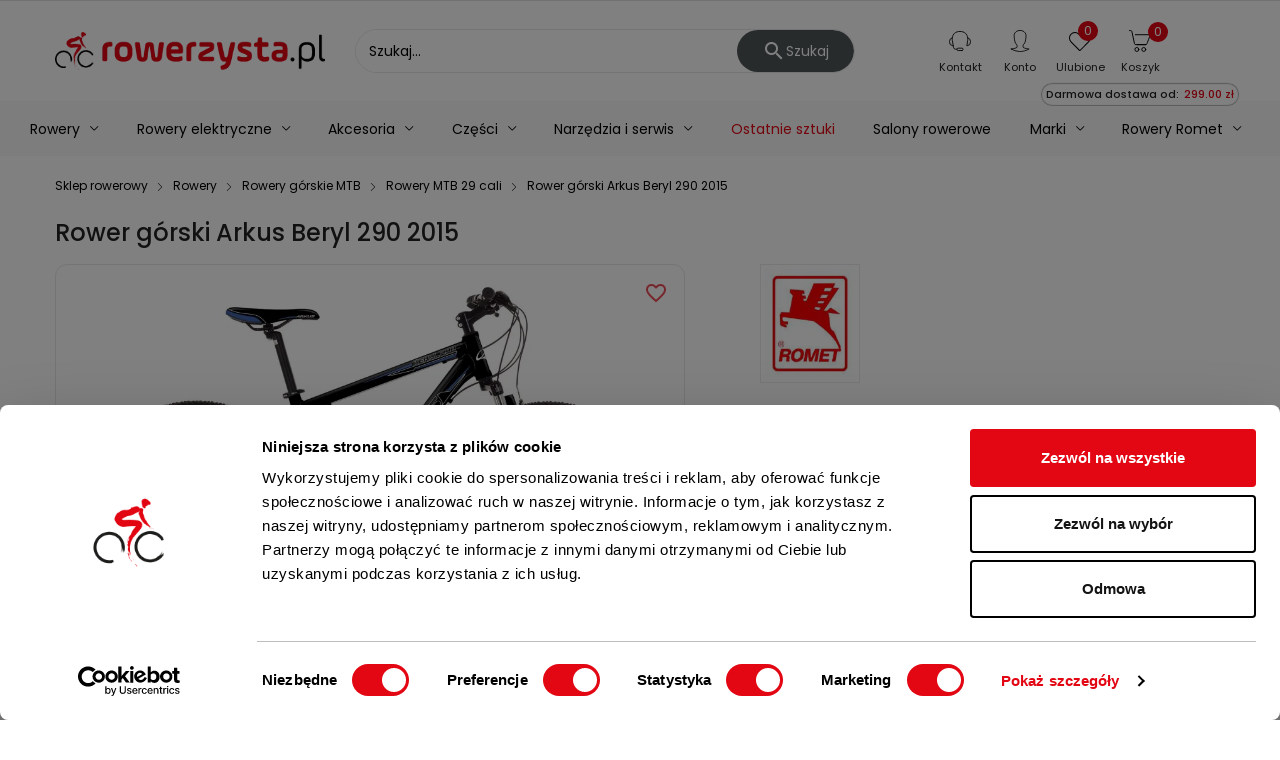

--- FILE ---
content_type: text/html; charset=utf-8
request_url: https://www.rowerzysta.pl/rower-gorski-arkus-beryl-290-2015
body_size: 34788
content:
<!doctype html>
 <html lang="pl">

   <head>

     
       
  <meta charset="utf-8">


  <meta http-equiv="x-ua-compatible" content="ie=edge">




  <title>Rower górski Arkus Beryl 290 2015 - sklep Rowerzysta.pl</title>

  <meta name="description" content="Rower górski Arkus Beryl 290 2015 ⭐ w rowerowym sklepie internetowym Rowerzysta.pl ✅ Doskonała jakość gwarantowana ⚡️ Sprawdź naszą ofertę!">

            <meta name="robots" content="index, follow">
      
  
<link rel="canonical" href="https://www.rowerzysta.pl/rower-gorski-arkus-beryl-290-2015">

  
      



    <script type="application/ld+json">
  {
    "@context": "https://schema.org",
    "@type": "Organization",
    "name" : "Rowerzysta.pl",
    "url" : "https://www.rowerzysta.pl/",
    "telephone" : "(85) 674 93 30",
    "email" : "sklep@rowerzysta.pl"
          ,"address": {
        "@type": "PostalAddress",
        "streetAddress": "Kolonia Koplany 25B",
        "addressLocality": "Kolonia Koplany",
        "addressCountry": "PL",
        "postalCode": "16-061"
      }
             ,"logo": {
        "@type": "ImageObject",
        "url":"https://rowerzysta.b-cdn.net/img/logo.png"
      }
      }
</script>

<script type="application/ld+json">
  {
    "@context": "https://schema.org",
    "@type": "WebPage",
    "isPartOf": {
      "@type": "WebSite",
      "url":  "https://www.rowerzysta.pl/",
      "name": "Rowerzysta.pl"
    },
    "name": "Rower górski Arkus Beryl 290 2015 - sklep Rowerzysta.pl",
    "url":  "https://www.rowerzysta.pl/rower-gorski-arkus-beryl-290-2015"
  }
</script>


  <script type="application/ld+json">
    {
      "@context": "https://schema.org",
      "@type": "BreadcrumbList",
      "itemListElement": [
                  {
            "@type": "ListItem",
            "position": 1,
            "name": "Sklep rowerowy",
            "item": "https://www.rowerzysta.pl/"
          },                  {
            "@type": "ListItem",
            "position": 2,
            "name": "Rowery",
            "item": "https://www.rowerzysta.pl/rowery"
          },                  {
            "@type": "ListItem",
            "position": 3,
            "name": "Rowery górskie MTB",
            "item": "https://www.rowerzysta.pl/rowery-gorskie-mtb"
          },                  {
            "@type": "ListItem",
            "position": 4,
            "name": "Rowery MTB 29 cali",
            "item": "https://www.rowerzysta.pl/rowery-mtb-29"
          },                  {
            "@type": "ListItem",
            "position": 5,
            "name": "Rower górski Arkus Beryl 290 2015",
            "item": "https://www.rowerzysta.pl/rower-gorski-arkus-beryl-290-2015"
          }              ]
    }
  </script>



    <script type="application/ld+json">
  {
    "@context": "https://schema.org/",
    "@type": "Product",
    "name": "Rower górski Arkus Beryl 290 2015",
    "description": "Rower górski Arkus Beryl 290 2015 ⭐ w rowerowym sklepie internetowym Rowerzysta.pl ✅ Doskonała jakość gwarantowana ⚡️ Sprawdź naszą ofertę!",
    "category": "Rowery MTB 29 cali",
    "image" :"https://rowerzysta.b-cdn.net/3956-home_default/rower-gorski-arkus-beryl-290-2015.jpg",    "sku": "R07579conf",
    "mpn": "R07579conf"
        ,
    "brand": {
      "@type": "Brand",
      "name": "ROMET"
    }
                ,
    "offers": {
      "@type": "Offer",
      "priceCurrency": "PLN",
      "name": "Rower górski Arkus Beryl 290 2015",
      "price": "1299",
      "url": "https://www.rowerzysta.pl/rower-gorski-arkus-beryl-290-2015",
      "priceValidUntil": "2026-02-08",
              "image": ["https://rowerzysta.b-cdn.net/3956-product_large/rower-gorski-arkus-beryl-290-2015.jpg","https://rowerzysta.b-cdn.net/3957-product_large/rower-gorski-arkus-beryl-290-2015.jpg"],
            "sku": "R07579conf",
      "mpn": "R07579conf",
                        "availability": "https://schema.org/OutOfStock",
      "seller": {
        "@type": "Organization",
        "name": "Rowerzysta.pl"
      }
    }
      }
</script>



  <meta name="viewport" content="width=device-width, initial-scale=1">



  <script>(function(w,d,t,r,u){var f,n,i;w[u]=w[u]||[],f=function(){var o={ti:"52005973"};o.q=w[u],w[u]=new UET(o),w[u].push("pageLoad")},n=d.createElement(t),n.src=r,n.async=1,n.onload=n.onreadystatechange=function(){var s=this.readyState;s&&s!=="loaded"&&s!=="complete"||(f(),n.onload=n.onreadystatechange=null)},i=d.getElementsByTagName(t)[0],i.parentNode.insertBefore(n,i)})(window,document,"script","//bat.bing.com/bat.js","uetq");

  dlApi = {
    cmd: []
  };
</script>
<script src="//lib.onet.pl/s.csr/build/dlApi/minit.boot.min.js" async></script>
<script async src="https://scripts.luigisbox.tech/LBX-588258.js"></script>


<script id="Cookiebot" src="https://consent.cookiebot.com/uc.js" data-cbid="642d1044-9028-4892-9397-c41d77d9811d" type="text/javascript"></script>


  <link rel="icon" type="image/vnd.microsoft.icon" href="/img/favicon.ico?1610532807">
  <link rel="shortcut icon" type="image/x-icon" href="/img/favicon.ico?1610532807">

<link rel="preload" as="font" href="/themes/laber_ayo_home2/assets/css/570eb83859dc23dd0eec423a49e147fe.woff2" crossorigin="anonymous">
<link rel="preload" as="font" href="/modules/labthemeoptions/fonts/Simple-Line-Icons.woff2" crossorigin="anonymous">
<link rel="preload" as="font" href="/modules/labthemeoptions/fonts/fontawesome-webfont.woff2" crossorigin="anonymous">
<link rel="preload" as="font" href="/modules/labthemeoptions/fonts/materialdesignicons-webfont.woff2?v=1.2.64" crossorigin="anonymous">

<link rel="preload" href="/themes/laber_ayo_home2/assets/fonts/p400-1.woff2" as="font" crossorigin="anonymous">
<link rel="preload" href="/themes/laber_ayo_home2/assets/fonts/p400-2.woff2" as="font" crossorigin="anonymous">
<link rel="preload" href="/themes/laber_ayo_home2/assets/fonts/p500-1.woff2" as="font" crossorigin="anonymous">
<link rel="preload" href="/themes/laber_ayo_home2/assets/fonts/p500-2.woff2" as="font" crossorigin="anonymous">
<link rel="preload" href="/themes/laber_ayo_home2/assets/fonts/p700-1.woff2" as="font" crossorigin="anonymous">
<link rel="preload" href="/themes/laber_ayo_home2/assets/fonts/p700-2.woff2" as="font" crossorigin="anonymous">
<link rel="preconnect" href="https://rowerzysta.b-cdn.net/" />

  <style>
  /* latin-ext */
  @font-face {
    font-family: 'Poppins';
    font-style: normal;
    font-weight: 400;
    font-display: swap;
    src: url('/themes/laber_ayo_home2/assets/fonts/p400-1.woff2') format('woff2');
    unicode-range: U+0100-024F, U+0259, U+1E00-1EFF, U+2020, U+20A0-20AB, U+20AD-20CF, U+2113, U+2C60-2C7F, U+A720-A7FF;
  }
  /* latin */
  @font-face {
    font-family: 'Poppins';
    font-style: normal;
    font-weight: 400;
    font-display: swap;
    src: url('/themes/laber_ayo_home2/assets/fonts/p400-2.woff2') format('woff2');
    unicode-range: U+0000-00FF, U+0131, U+0152-0153, U+02BB-02BC, U+02C6, U+02DA, U+02DC, U+2000-206F, U+2074, U+20AC, U+2122, U+2191, U+2193, U+2212, U+2215, U+FEFF, U+FFFD;
  }
  /* latin-ext */
  @font-face {
    font-family: 'Poppins';
    font-style: normal;
    font-weight: 500;
    font-display: swap;
    src: url('/themes/laber_ayo_home2/assets/fonts/p500-1.woff2') format('woff2');
    unicode-range: U+0100-024F, U+0259, U+1E00-1EFF, U+2020, U+20A0-20AB, U+20AD-20CF, U+2113, U+2C60-2C7F, U+A720-A7FF;
  }
  /* latin */
  @font-face {
    font-family: 'Poppins';
    font-style: normal;
    font-weight: 500;
    font-display: swap;
    src: url('/themes/laber_ayo_home2/assets/fonts/p500-2.woff2') format('woff2');
    unicode-range: U+0000-00FF, U+0131, U+0152-0153, U+02BB-02BC, U+02C6, U+02DA, U+02DC, U+2000-206F, U+2074, U+20AC, U+2122, U+2191, U+2193, U+2212, U+2215, U+FEFF, U+FFFD;
  }
  /* latin-ext */
  @font-face {
    font-family: 'Poppins';
    font-style: normal;
    font-weight: 700;
    font-display: swap;
    src: url('/themes/laber_ayo_home2/assets/fonts/p700-1.woff2') format('woff2');
    unicode-range: U+0100-024F, U+0259, U+1E00-1EFF, U+2020, U+20A0-20AB, U+20AD-20CF, U+2113, U+2C60-2C7F, U+A720-A7FF;
  }
  /* latin */
  @font-face {
    font-family: 'Poppins';
    font-style: normal;
    font-weight: 700;
    font-display: swap;
    src: url('/themes/laber_ayo_home2/assets/fonts/p700-2.woff2') format('woff2');
    unicode-range: U+0000-00FF, U+0131, U+0152-0153, U+02BB-02BC, U+02C6, U+02DA, U+02DC, U+2000-206F, U+2074, U+20AC, U+2122, U+2191, U+2193, U+2212, U+2215, U+FEFF, U+FFFD;
  }
  </style>


  	
	
  <script type="text/javascript">
        var add_to_cart_event_data_action_url = "https:\/\/www.rowerzysta.pl\/module\/cv_ga4\/addToCartEventData";
        var baseDir = "https:\/\/www.rowerzysta.pl\/";
        var compareNotifications = {"addCompare":"Por\u00f3wnaj","removeCompare":"Por\u00f3wnaj"};
        var compareProductsIds = [];
        var cvForFreeShippingMissing = {"showIfIsFree":true,"freeShippingMinAmountTaxIncl":299};
        var cv_availability_notify_url = "https:\/\/www.rowerzysta.pl\/module\/cv_availability_notify\/add";
        var edroneAddToCartController = "https:\/\/www.rowerzysta.pl\/module\/edrone\/EdroneAddToCartAjax";
        var edroneIsSSOrder = "1";
        var edroneSessionController = "https:\/\/www.rowerzysta.pl\/module\/edrone\/EdroneUserSessionData";
        var jolisearch = {"amb_joli_search_action":"https:\/\/www.rowerzysta.pl\/module\/ambjolisearch\/jolisearch","amb_joli_action":"https:\/\/www.rowerzysta.pl\/oferta","amb_joli_search_link":"https:\/\/www.rowerzysta.pl\/module\/ambjolisearch\/jolisearch","amb_joli_search_controller":"jolisearch","blocksearch_type":"top","show_cat_desc":0,"ga_acc":0,"id_lang":1,"url_rewriting":1,"use_autocomplete":2,"minwordlen":1,"l_products":"Produkty","l_manufacturers":"Producenci","l_suppliers":"Suppliers","l_categories":"Kategorie","l_no_results_found":"Nie znaleziono wynik\u00f3w","l_more_results":"Wi\u0119cej wynik\u00f3w","ENT_QUOTES":3,"position":{"my":"right top","at":"right bottom","collision":"flipfit none"},"classes":"ps17","display_manufacturer":"","display_supplier":"","display_category":"1","use_mobile_ux":"","mobile_media_breakpoint":"576","show_add_to_cart_button":"","add_to_cart_button_style":1,"theme":"finder"};
        var msg_x13favorite_add_message = "Product added to favorite";
        var msg_x13favorite_add_message_failed = "Error! Trying to add Favorite";
        var msg_x13favorite_link_copied = "Link zosta\u0142 skopiowany do schowka";
        var msg_x13favorite_remove_message = "Product removed from favorite";
        var msg_x13favorite_remove_message_failed = "Error! Trying to remove Favorite";
        var msg_x13favorite_should_login = "Aby korzysta\u0107 z ulubionych produkt\u00f3w, musisz by\u0107 zalogowany \/ zarejestrowany w naszym sklepie.";
        var pdceneozaufaneopiniepro_ajax_link = "https:\/\/www.rowerzysta.pl\/module\/pdceneozaufaneopiniepro\/ajax";
        var pdceneozaufaneopiniepro_default_accepted = 1;
        var pdceneozaufaneopiniepro_ps16 = false;
        var pdceneozaufaneopiniepro_ps17 = true;
        var pdceneozaufaneopiniepro_secure_key = "58f94a2cefbcf359fe7fe2959ac3ed99";
        var pdceneozaufaneopiniepro_work_mode = 1;
        var pdopineoopiniepro_agree_str = "Akceptuje";
        var pdopineoopiniepro_ajax_link = "https:\/\/www.rowerzysta.pl\/module\/pdopineoopiniepro\/ajax";
        var pdopineoopiniepro_default_accepted = true;
        var pdopineoopiniepro_no_agree_str = "Nie akceptuje";
        var pdopineoopiniepro_ps_version = "1.7.6.8";
        var pdopineoopiniepro_secure_key = "6df0c235ddc3ddb9da2c25abaf43142d";
        var phsearch = {"ph_search_action":"https:\/\/www.rowerzysta.pl\/oferta","ph_search_link":"https:\/\/www.rowerzysta.pl\/module\/phfullsearch\/phsearch","ph_search_controller":"","orderby":"position","orderway":"desc","blocksearch_type":"top","id_lang":1,"url_rewriting":"https:\/\/www.rowerzysta.pl\/module\/phfullsearch\/phsearch","use_autocomplete":1,"minwordlen":1,"l_products":"Produkty","l_categories":"Kategorie","l_no_results_found":"Brak wynik\u00f3w","l_more_results":"Poka\u017c wi\u0119cej","ENT_QUOTES":3,"search_ssl":true,"self":"\/home\/users\/prestashop\/public_html\/shop\/app\/modules\/phfullsearch","search_category":[],"id_category":0};
        var prestashop = {"cart":{"products":[],"totals":{"total":{"type":"total","label":"Razem","amount":0,"value":"0,00\u00a0z\u0142"},"total_including_tax":{"type":"total","label":"Suma (brutto)","amount":0,"value":"0,00\u00a0z\u0142"},"total_excluding_tax":{"type":"total","label":"Suma (netto)","amount":0,"value":"0,00\u00a0z\u0142"}},"subtotals":{"products":{"type":"products","label":"Produkty","amount":0,"value":"0,00\u00a0z\u0142"},"discounts":null,"shipping":{"type":"shipping","label":"Dostawa","amount":0,"value":"Za darmo!"},"tax":null},"products_count":0,"summary_string":"0 sztuk","vouchers":{"allowed":1,"added":[]},"discounts":[{"id_cart_rule":"329","id_customer":"0","date_from":"2026-01-22 09:00:00","date_to":"2026-02-28 09:00:00","description":"Rabat 100,-PLN na wybrane modele","quantity":"1000","quantity_per_user":"1","priority":"1","partial_use":"0","code":"NOWY100","minimum_amount":"0.00","minimum_amount_tax":"0","minimum_amount_currency":"1","minimum_amount_shipping":"0","country_restriction":"0","carrier_restriction":"0","group_restriction":"0","cart_rule_restriction":"1","product_restriction":"1","shop_restriction":"0","free_shipping":"0","reduction_percent":"0.00","reduction_amount":"100.00","reduction_tax":"1","reduction_currency":"1","reduction_product":"0","reduction_exclude_special":"0","gift_product":"0","gift_product_attribute":"0","highlight":"1","active":"1","date_add":"2026-01-23 09:25:38","date_upd":"2026-01-23 11:35:03","id_lang":"1","name":"NOWY100","quantity_for_user":1}],"minimalPurchase":0,"minimalPurchaseRequired":""},"currency":{"name":"Z\u0142oty polski","iso_code":"PLN","iso_code_num":"985","sign":"z\u0142"},"customer":{"lastname":null,"firstname":null,"email":null,"birthday":null,"newsletter":null,"newsletter_date_add":null,"optin":null,"website":null,"company":null,"siret":null,"ape":null,"is_logged":false,"gender":{"type":null,"name":null},"addresses":[]},"language":{"name":"Polski (Polish)","iso_code":"pl","locale":"pl-PL","language_code":"pl","is_rtl":"0","date_format_lite":"Y-m-d","date_format_full":"Y-m-d H:i:s","id":1},"page":{"title":"","canonical":"https:\/\/www.rowerzysta.pl\/rower-gorski-arkus-beryl-290-2015","meta":{"title":"Rower g\u00f3rski Arkus Beryl 290 2015 - sklep Rowerzysta.pl","description":"Rower g\u00f3rski Arkus Beryl 290 2015 \u2b50 w rowerowym sklepie internetowym Rowerzysta.pl \u2705 Doskona\u0142a jako\u015b\u0107 gwarantowana \u26a1\ufe0f Sprawd\u017a nasz\u0105 ofert\u0119!","keywords":"","robots":"INDEX, FOLLOW"},"page_name":"product","body_classes":{"lang-pl":true,"lang-rtl":false,"country-PL":true,"currency-PLN":true,"layout-left-column":true,"page-product":true,"tax-display-enabled":true,"product-id-1712":true,"product-Rower g\u00f3rski Arkus Beryl 290 2015":true,"product-id-category-5":true,"product-id-manufacturer-6":true,"product-id-supplier-0":true},"admin_notifications":[]},"shop":{"name":"Rowerzysta.pl","logo":"\/img\/logo.png","stores_icon":"\/img\/logo_stores.png","favicon":"\/img\/favicon.ico"},"urls":{"base_url":"https:\/\/www.rowerzysta.pl\/","current_url":"https:\/\/www.rowerzysta.pl\/rower-gorski-arkus-beryl-290-2015","shop_domain_url":"https:\/\/www.rowerzysta.pl","img_ps_url":"https:\/\/rowerzysta.b-cdn.net\/img\/","img_cat_url":"https:\/\/rowerzysta.b-cdn.net\/img\/c\/","img_lang_url":"https:\/\/rowerzysta.b-cdn.net\/img\/l\/","img_prod_url":"https:\/\/rowerzysta.b-cdn.net\/img\/p\/","img_manu_url":"https:\/\/rowerzysta.b-cdn.net\/img\/m\/","img_sup_url":"https:\/\/rowerzysta.b-cdn.net\/img\/su\/","img_ship_url":"https:\/\/rowerzysta.b-cdn.net\/img\/s\/","img_store_url":"https:\/\/rowerzysta.b-cdn.net\/img\/st\/","img_col_url":"https:\/\/rowerzysta.b-cdn.net\/img\/co\/","img_url":"https:\/\/rowerzysta.b-cdn.net\/themes\/laber_ayo_home2\/assets\/img\/","css_url":"https:\/\/rowerzysta.b-cdn.net\/themes\/laber_ayo_home2\/assets\/css\/","js_url":"https:\/\/rowerzysta.b-cdn.net\/themes\/laber_ayo_home2\/assets\/js\/","pic_url":"https:\/\/rowerzysta.b-cdn.net\/upload\/","pages":{"address":"https:\/\/www.rowerzysta.pl\/adres","addresses":"https:\/\/www.rowerzysta.pl\/adresy","authentication":"https:\/\/www.rowerzysta.pl\/logowanie","cart":"https:\/\/www.rowerzysta.pl\/koszyk","category":"https:\/\/www.rowerzysta.pl\/index.php?controller=category","cms":"https:\/\/www.rowerzysta.pl\/index.php?controller=cms","contact":"https:\/\/www.rowerzysta.pl\/kontakt","discount":"https:\/\/www.rowerzysta.pl\/rabaty","guest_tracking":"https:\/\/www.rowerzysta.pl\/sledzenie-zamowien-gosci","history":"https:\/\/www.rowerzysta.pl\/historia-zamowien","identity":"https:\/\/www.rowerzysta.pl\/dane-osobiste","index":"https:\/\/www.rowerzysta.pl\/","my_account":"https:\/\/www.rowerzysta.pl\/moje-konto","order_confirmation":"https:\/\/www.rowerzysta.pl\/potwierdzenie-zamowienia","order_detail":"https:\/\/www.rowerzysta.pl\/index.php?controller=order-detail","order_follow":"https:\/\/www.rowerzysta.pl\/sledzenie-zamowienia","order":"https:\/\/www.rowerzysta.pl\/zamowienia","order_return":"https:\/\/www.rowerzysta.pl\/index.php?controller=order-return","order_slip":"https:\/\/www.rowerzysta.pl\/potwierdzenie-zwrotu","pagenotfound":"https:\/\/www.rowerzysta.pl\/nie-znaleziono-strony","password":"https:\/\/www.rowerzysta.pl\/odzyskiwanie-hasla","pdf_invoice":"https:\/\/www.rowerzysta.pl\/index.php?controller=pdf-invoice","pdf_order_return":"https:\/\/www.rowerzysta.pl\/index.php?controller=pdf-order-return","pdf_order_slip":"https:\/\/www.rowerzysta.pl\/index.php?controller=pdf-order-slip","prices_drop":"https:\/\/www.rowerzysta.pl\/promocje","product":"https:\/\/www.rowerzysta.pl\/index.php?controller=product","search":"https:\/\/www.rowerzysta.pl\/szukaj","sitemap":"https:\/\/www.rowerzysta.pl\/Mapa strony","stores":"https:\/\/www.rowerzysta.pl\/nasze-salony","supplier":"https:\/\/www.rowerzysta.pl\/dostawcy","register":"https:\/\/www.rowerzysta.pl\/logowanie?create_account=1","order_login":"https:\/\/www.rowerzysta.pl\/zamowienia?login=1"},"alternative_langs":{"pl":"https:\/\/www.rowerzysta.pl\/rower-gorski-arkus-beryl-290-2015"},"theme_assets":"\/themes\/laber_ayo_home2\/assets\/","actions":{"logout":"https:\/\/www.rowerzysta.pl\/?mylogout="},"no_picture_image":{"bySize":{"small_default":{"url":"https:\/\/rowerzysta.b-cdn.net\/img\/p\/pl-default-small_default.jpg","width":250,"height":250},"home_default":{"url":"https:\/\/rowerzysta.b-cdn.net\/img\/p\/pl-default-home_default.jpg","width":300,"height":300},"medium_default":{"url":"https:\/\/rowerzysta.b-cdn.net\/img\/p\/pl-default-medium_default.jpg","width":550,"height":550},"cart_default":{"url":"https:\/\/rowerzysta.b-cdn.net\/img\/p\/pl-default-cart_default.jpg","width":650,"height":650},"products":{"url":"https:\/\/rowerzysta.b-cdn.net\/img\/p\/pl-default-products.jpg","width":1000,"height":600},"large_default":{"url":"https:\/\/rowerzysta.b-cdn.net\/img\/p\/pl-default-large_default.jpg","width":1024,"height":1024},"product_large":{"url":"https:\/\/rowerzysta.b-cdn.net\/img\/p\/pl-default-product_large.jpg","width":2400,"height":1600}},"small":{"url":"https:\/\/rowerzysta.b-cdn.net\/img\/p\/pl-default-small_default.jpg","width":250,"height":250},"medium":{"url":"https:\/\/rowerzysta.b-cdn.net\/img\/p\/pl-default-cart_default.jpg","width":650,"height":650},"large":{"url":"https:\/\/rowerzysta.b-cdn.net\/img\/p\/pl-default-product_large.jpg","width":2400,"height":1600},"legend":""}},"configuration":{"display_taxes_label":true,"display_prices_tax_incl":true,"is_catalog":false,"show_prices":true,"opt_in":{"partner":false},"quantity_discount":{"type":"discount","label":"Rabat"},"voucher_enabled":1,"return_enabled":1},"field_required":[],"breadcrumb":{"links":[{"title":"Sklep rowerowy","url":"https:\/\/www.rowerzysta.pl\/"},{"title":"Rowery","url":"https:\/\/www.rowerzysta.pl\/rowery"},{"title":"Rowery g\u00f3rskie MTB","url":"https:\/\/www.rowerzysta.pl\/rowery-gorskie-mtb"},{"title":"Rowery MTB 29 cali","url":"https:\/\/www.rowerzysta.pl\/rowery-mtb-29"},{"title":"Rower g\u00f3rski Arkus Beryl 290 2015","url":"https:\/\/www.rowerzysta.pl\/rower-gorski-arkus-beryl-290-2015"}],"count":5},"link":{"protocol_link":"https:\/\/","protocol_content":"https:\/\/"},"time":1769291343,"static_token":"8554f0c0fbfb990f5d13a09de9e538a6","token":"cbb358d3392b9bc8e566affccab0442f","modules":{"cv_filters_variables":null,"cv_rowerzysta_canonical_link_on_pagination_page":null}};
        var prestashopFacebookAjaxController = "https:\/\/www.rowerzysta.pl\/module\/ps_facebook\/Ajax";
        var psemailsubscription_subscription = "https:\/\/www.rowerzysta.pl\/module\/ps_emailsubscription\/subscription";
        var remove_from_cart_event_data_action_url = "https:\/\/www.rowerzysta.pl\/module\/cv_ga4\/removeFromCartEventData";
        var search_url = "https:\/\/www.rowerzysta.pl\/szukaj";
        var x13favorite_is_guest = 1;
        var x13favorite_is_guest_allowed = 1;
        var x13favorite_list_hash = null;
        var x13favorite_list_items = [];
        var x13favorite_list_url = "https:\/\/www.rowerzysta.pl\/moje-ulubione";
        var x13favorite_list_url_share = "https:\/\/www.rowerzysta.pl\/moje-ulubione?action=share&hash=MYHASH";
        var x13favorite_listing_hook = "displayProductListReviews";
      </script>




  <!-- emarketing start -->


<!-- emarketing end --><meta http-equiv="x-dns-prefetch-control" value="on" />
<meta name="HandheldFriendly" content="true" />
<meta name="apple-mobile-web-app-capable" content="yes" />
    <meta name="apple-mobile-web-app-title" content="Rower górski Arkus Beryl 290 2015 - sklep Rowerzysta.pl">
<link rel="dns-prefetch" href="//www.google-analytics.com" />
<link rel="dns-prefetch" href="//twitter.com" />
<link rel="dns-prefetch" href="//facebook.com" />
<link rel="dns-prefetch" href="//apis.google.com" />
<link rel="dns-prefetch" href="//fonts.googleapis.com" />
<link rel="dns-prefetch" href="//ssl.gstatic.com" />
<link rel="dns-prefetch" href="//www.rowerzysta.pl" />

<meta property="og:type" content="website" />
<meta property="og:url" content="https://www.rowerzysta.pl/rower-gorski-arkus-beryl-290-2015" />
<meta property="og:site_name" content="Rowerzysta.pl" />

                    <meta property="og:image" content="https://rowerzysta.b-cdn.net/3956/rower-gorski-arkus-beryl-290-2015.jpg" />
            
            <meta property="twitter:card" content="summary" />
                                                    <meta property="twitter:image" content="https://rowerzysta.b-cdn.net/3956/rower-gorski-arkus-beryl-290-2015.jpg" />
            
<script>
    var doc = document.createElement("script");
    doc.type = "text/javascript";
    doc.async = true;
    doc.src = ("https:" == document.location.protocol ? "https:" : "http:") + '//d3bo67muzbfgtl.cloudfront.net/edrone_2_0.js';
    var s = document.getElementsByTagName("script")[0];
    s.parentNode.insertBefore(doc, s);
    window._edrone = window._edrone || {};

                    _edrone.app_id = `5e55236a3bfd0`;
                    _edrone.product_titles = `Rower+g%C3%B3rski+Arkus+Beryl+290+2015`;
                    _edrone.product_images = `https%3A%2F%2Frowerzysta.b-cdn.net%2F3956%2Frower-gorski-arkus-beryl-290-2015.jpg`;
                    _edrone.product_ids = `1712`;
                    _edrone.product_skus = `R07579conf`;
                    _edrone.product_category_ids = `2%7E3%7E5`;
                    _edrone.product_urls = `https%3A%2F%2Fwww.rowerzysta.pl%2Frower-gorski-arkus-beryl-290-2015`;
                    _edrone.product_category_names = `Oferta%7ERowery%7ERowery+MTB+29+cali`;
                    _edrone.action_type = `product_view`;
                    _edrone.product_counts = `0`;
                                        _edrone.base_payment_value = `0`;
                    _edrone.base_currency = `PLN`;
                    _edrone.city = ``;
                    _edrone.country = ``;
                    _edrone.phone = ``;
                    _edrone.product_brand_ids = `6`;
                    _edrone.product_brand_names = `ROMET`;
        
</script>

<script>

(function(w,d,s,i,dl){w._ceneo = w._ceneo || function () {
w._ceneo.e = w._ceneo.e || []; w._ceneo.e.push(arguments); };
w._ceneo.e = w._ceneo.e || [];dl=dl===undefined?"datalayer":dl;
var f = d.getElementsByTagName(s)[0], j = d.createElement(s); j.defer = true;
j.src = "https://ssl.ceneo.pl/ct/v5/script.js?accountGuid=" + i + "&t=" + Date.now() + (dl ? "&dl=" + dl : ''); f.parentNode.insertBefore(j, f);
})(window, document, "script", "ebb01b8d-2f4b-4e71-9dc4-b7657ec9d960");


</script>

<script>
            var cv_ga4_event_data = {"event":"view_item","currency":"PLN","value":1299,"ecommerce":{"items":{"item_name":"Rower g\u00f3rski Arkus Beryl 290 2015","item_id":1712,"price":1299,"item_brand":"ROMET","item_category":"Rowery MTB 29 cali","item_category2":"Oferta","index":0,"item_list_name":"index","item_list_id":"index_1","quantity":1}}};
    
    

    
    if (typeof cv_ga4_event_data !== 'undefined' && cv_ga4_event_data !== null) {
        window.dataLayer = window.dataLayer || [];
        window.dataLayer.push({ecommerce: null});
        window.dataLayer.push(cv_ga4_event_data);
    }
    
</script>

    <meta id="js-rcpgtm-tracking-config" data-tracking-data="%7B%22bing%22%3A%7B%22tracking_id%22%3A%22%22%2C%22feed%22%3A%7B%22id_product_prefix%22%3A%22%22%2C%22id_product_source_key%22%3A%22id_product%22%2C%22id_variant_prefix%22%3A%22%22%2C%22id_variant_source_key%22%3A%22id_attribute%22%7D%7D%2C%22context%22%3A%7B%22browser%22%3A%7B%22device_type%22%3A1%7D%2C%22localization%22%3A%7B%22id_country%22%3A14%2C%22country_code%22%3A%22PL%22%2C%22id_currency%22%3A1%2C%22currency_code%22%3A%22PLN%22%2C%22id_lang%22%3A1%2C%22lang_code%22%3A%22pl%22%7D%2C%22page%22%3A%7B%22controller_name%22%3A%22product%22%2C%22products_per_page%22%3A30%2C%22category%22%3A%5B%5D%2C%22search_term%22%3A%22%22%7D%2C%22shop%22%3A%7B%22id_shop%22%3A1%2C%22shop_name%22%3A%22Rowerzysta%22%2C%22base_dir%22%3A%22https%3A%2F%2Fwww.rowerzysta.pl%2F%22%7D%2C%22tracking_module%22%3A%7B%22module_name%22%3A%22rcpgtagmanager%22%2C%22checkout_module%22%3A%7B%22module%22%3A%22default%22%2C%22controller%22%3A%22order%22%7D%2C%22service_version%22%3A%227%22%2C%22token%22%3A%2220fb5b947ed1743ab82c8871632cb286%22%7D%2C%22user%22%3A%5B%5D%7D%2C%22criteo%22%3A%7B%22tracking_id%22%3A%22%22%2C%22feed%22%3A%7B%22id_product_prefix%22%3A%22%22%2C%22id_product_source_key%22%3A%22id_product%22%2C%22id_variant_prefix%22%3A%22%22%2C%22id_variant_source_key%22%3A%22id_attribute%22%7D%7D%2C%22facebook%22%3A%7B%22tracking_id%22%3A%22%22%2C%22feed%22%3A%7B%22id_product_prefix%22%3A%22%22%2C%22id_product_source_key%22%3A%22id_product%22%2C%22id_variant_prefix%22%3A%22%22%2C%22id_variant_source_key%22%3A%22id_attribute%22%7D%7D%2C%22ga4%22%3A%7B%22tracking_id%22%3A%22%22%2C%22is_url_passthrough%22%3Afalse%2C%22is_data_import%22%3Afalse%7D%2C%22gads%22%3A%7B%22tracking_id%22%3A%22984128734%22%2C%22merchant_id%22%3A%22%22%2C%22conversion_labels%22%3A%7B%22create_account%22%3A%22%22%2C%22product_view%22%3A%22%22%2C%22add_to_cart%22%3A%22%22%2C%22begin_checkout%22%3A%22%22%2C%22purchase%22%3A%229Hw-CIyr8bUaEN65otUD%22%7D%7D%2C%22gfeeds%22%3A%7B%22retail%22%3A%7B%22is_enabled%22%3Afalse%2C%22id_product_prefix%22%3A%22%22%2C%22id_product_source_key%22%3A%22id_product%22%2C%22id_variant_prefix%22%3A%22%22%2C%22id_variant_source_key%22%3A%22id_attribute%22%7D%2C%22custom%22%3A%7B%22is_enabled%22%3Afalse%2C%22id_product_prefix%22%3A%22%22%2C%22id_product_source_key%22%3A%22id_product%22%2C%22id_variant_prefix%22%3A%22%22%2C%22id_variant_source_key%22%3A%22id_attribute%22%2C%22is_id2%22%3Afalse%7D%7D%2C%22gtm%22%3A%7B%22tracking_id%22%3A%22GTM-5M5K29%22%2C%22is_disable_tracking%22%3Afalse%2C%22server_url%22%3A%22%22%7D%2C%22kelkoo%22%3A%7B%22tracking_list%22%3A%5B%5D%2C%22feed%22%3A%7B%22id_product_prefix%22%3A%22%22%2C%22id_product_source_key%22%3A%22id_product%22%2C%22id_variant_prefix%22%3A%22%22%2C%22id_variant_source_key%22%3A%22id_attribute%22%7D%7D%2C%22pinterest%22%3A%7B%22tracking_id%22%3A%22%22%2C%22feed%22%3A%7B%22id_product_prefix%22%3A%22%22%2C%22id_product_source_key%22%3A%22id_product%22%2C%22id_variant_prefix%22%3A%22%22%2C%22id_variant_source_key%22%3A%22id_attribute%22%7D%7D%2C%22tiktok%22%3A%7B%22tracking_id%22%3A%22%22%2C%22feed%22%3A%7B%22id_product_prefix%22%3A%22%22%2C%22id_product_source_key%22%3A%22id_product%22%2C%22id_variant_prefix%22%3A%22%22%2C%22id_variant_source_key%22%3A%22id_attribute%22%7D%7D%2C%22twitter%22%3A%7B%22tracking_id%22%3A%22%22%2C%22events%22%3A%7B%22add_to_cart_id%22%3A%22%22%2C%22payment_info_id%22%3A%22%22%2C%22checkout_initiated_id%22%3A%22%22%2C%22product_view_id%22%3A%22%22%2C%22lead_id%22%3A%22%22%2C%22purchase_id%22%3A%22%22%2C%22search_id%22%3A%22%22%7D%2C%22feed%22%3A%7B%22id_product_prefix%22%3A%22%22%2C%22id_product_source_key%22%3A%22id_product%22%2C%22id_variant_prefix%22%3A%22%22%2C%22id_variant_source_key%22%3A%22id_attribute%22%7D%7D%7D">
    <script type="text/javascript" data-keepinline="true" data-cfasync="false" src="/modules/rcpgtagmanager/views/js/hook/trackingClient.bundle.js"></script>





  

      <link rel="stylesheet" href="https://www.rowerzysta.pl/themes/laber_ayo_home2/assets/cache/theme-d162241910.css" type="text/css" media="all" >
  





     
<meta property="og:type" content="product">
<meta property="og:url" content="https://www.rowerzysta.pl/rower-gorski-arkus-beryl-290-2015">
<meta property="og:title" content="Rower górski Arkus Beryl 290 2015 - sklep Rowerzysta.pl">
<meta property="og:site_name" content="Rowerzysta.pl">
<meta property="og:description" content="Rower górski Arkus Beryl 290 2015 ⭐ w rowerowym sklepie internetowym Rowerzysta.pl ✅ Doskonała jakość gwarantowana ⚡️ Sprawdź naszą ofertę!">
<meta property="og:image" content="https://rowerzysta.b-cdn.net/3956-product_large/rower-gorski-arkus-beryl-290-2015.jpg">
<meta property="product:pretax_price:amount" content="1056.097561">
<meta property="product:pretax_price:currency" content="PLN">
<meta property="product:price:amount" content="1299">
<meta property="product:price:currency" content="PLN">

   </head>
   <body
           id="product"
           class="subpage lang-pl country-pl currency-pln layout-left-column page-product tax-display-enabled product-id-1712 product-rower-gorski-arkus-beryl-290-2015 product-id-category-5 product-id-manufacturer-6 product-id-supplier-0"
   >

     
       
     

     <main>
       
                
       <header id="header" data-text-more="Więcej" >
         
           
    <div class="header-banner">
        
    </div>


    <nav class="header-nav">
        <div class="container">
            <div class="row">
                <div class="hidden-md-up mobile mobile-row">
                                        <div class="top-logo" id="_mobile_logo"></div>
                    <div class="clearfix"></div>
                    <div class="Search_top" id="_mobile_Search_top"></div>
                    <div class="clearfix"></div>
                </div>
            </div>
        </div>
    </nav>


    <div class="header-top">
        <div class="container">
            <div class="row header-layout">
                                                <div class="submenu__container">
                    <div class="submenu-trigger" id="labermenu-icon-desktop">
                        <i class="material-icons d-inline">&#xE5D2;</i>
                    </div>

                    <div class="menu-vertical">
                        <div class="displayMegamenu display-on-scroll">

                        </div>
                    </div>
                </div>
                <div class="top-logo col-lg-4 col-md-12 col-sm-12 col-xs-12" id="desktop_logo">
                                            <a href="https://www.rowerzysta.pl/">
                            <img class="logo img-responsive" src="https://rowerzysta.b-cdn.net/img/logo.png"
                                 alt="Internetowy sklep rowerowy Rowerzysta.pl">
                        </a>
                                    </div>
                <div class="col-lg-5 col-md-12 col-sm-12 col-xs-12 displaySearch" data-expand-same data-expand-container="search">
                    <!-- Block search module TOP -->
<div  id="_desktop_Search_top">




</div>

<script type="text/javascript">
var limit_character = "<p class='limit'>Number of characters at least are 3</p>";
var close_text = "close";
</script>
<!-- /Block search module TOP -->
<!-- Block phsearch TOP -->
<div id="search_block_top" class="phsearch col-sm-6 clearfix">
	<div class="wrap_search_widget">
		<form method="get" action="https://www.rowerzysta.pl/oferta" autocomplete="off" id="searchbox">

						<input type="hidden" name="controller" value="search" />
						<input type="hidden" name="orderby" value="position" />
			<input type="hidden" name="orderway" value="desc" />
			<input type="hidden" name="p" value="1" />
			<input class="search_query form-control ac_input" type="text" id="search_query_top" name="search_query" value="" data-autocomplete-mode="2" data-autocomplete="https://www.rowerzysta.pl/module/phfullsearch/phsearch" data-lang="1" data-product="Produkty" data-category="Kategorie" data-minwordlen="1" data-no-results-found="Brak wyników"  data-more-results="Pokaż więcej" placeholder="Szukaj..." data-position='{"my": "left top", "at": "left bottom"}' />

			
			<button type="submit" class="button btn btn-default button-search">
				<i class="material-icons search"></i>
				<span class="hidden-xl-down">Szukaj</span>
			</button>
		</form>
		<div id="search_popup"></div>
	</div>
</div>
<!-- /Block phsearch TOP -->


                    <div id="labermenu-icon">
                        <i class="material-icons d-inline">&#xE5D2;</i>
                    </div>

                </div>
                <div class="pull-right position-static ">
                    <div class="js-cart" style="display: none!important"
                         data-refresh-url="https://www.rowerzysta.pl/koszyk?ajax=1&action=refresh"></div>
                    <div class="laberIpad ">
                        
<div id="_desktop_cart" class=" widget_cart pull-right" data-desktop-cart>
  <div class="blockcart laber-cart dropdown js-dropdown " data-refresh-url="/module/ps_shoppingcart/ajax">
    <div class="expand-more" data-toggle="dropdown">
      <a class="cart" rel="nofollow" href="https://www.rowerzysta.pl/koszyk">
				<span class="icon">
					<svg class="row-icon">
            <use xlink:href="#cart2"></use>
          </svg>
					<span class="cart-products-count">0</span>
				</span>
        <span class="totalCart">Koszyk</span>
        <span class="free-delivery-total">Darmowa dostawa od: <b>299,00 zł</b>
</span>
      </a>
    </div>
    <div class="dropdown-menu">
      <div class="cart_block block exclusive">
                  <p class="no-item">
            Tw&oacute;j koszyk jest pusty.
          </p>
              </div>
      <span class="free-delivery-total free-delivery-total-mobile">Darmowa dostawa od: <b>299,00 zł</b>
</span>
    </div>
  </div>
</div>

<!-- Block phsearch TOP -->
<div id="search_block_top" class="phsearch col-sm-6 clearfix">
	<div class="wrap_search_widget">
		<form method="get" action="https://www.rowerzysta.pl/oferta" autocomplete="off" id="searchbox">

						<input type="hidden" name="controller" value="search" />
						<input type="hidden" name="orderby" value="position" />
			<input type="hidden" name="orderway" value="desc" />
			<input type="hidden" name="p" value="1" />
			<input class="search_query form-control ac_input" type="text" id="search_query_top" name="search_query" value="" data-autocomplete-mode="2" data-autocomplete="https://www.rowerzysta.pl/module/phfullsearch/phsearch" data-lang="1" data-product="Produkty" data-category="Kategorie" data-minwordlen="1" data-no-results-found="Brak wyników"  data-more-results="Pokaż więcej" placeholder="Szukaj..." data-position='{"my": "left top", "at": "left bottom"}' />

			
			<button type="submit" class="button btn btn-default button-search">
				<i class="material-icons search"></i>
				<span class="hidden-xl-down">Szukaj</span>
			</button>
		</form>
		<div id="search_popup"></div>
	</div>
</div>
<!-- /Block phsearch TOP -->


                        <div id="_desktop_x13favoriteproduct_link">
  <div id="x13favoriteproduct">
      <a
        rel="nofollow"
        class="x13favoriteproduct-nav show_counter"
                  href="https://www.rowerzysta.pl/moje-ulubione"
                >
                 <img src="https://rowerzysta.b-cdn.net/img/heart.svg"/>
                <span>
          <span class="text hidden-md-down">Ulubione</span>
          <span class="counter x13favoriteproduct-nav__counter"></span>        </span>
      </a>
  </div>
</div>


                        <div class="float-xs-right" id="_mobile_x13favoriteproduct_link"></div>

                                                <div class="pull-right ">
                            <div class="laberwishtlistTop">
                                <a class="wishtlist_top" rel="nofollow" href="https://www.rowerzysta.pl/moje-konto" rel="nofollow">
                  <span class="icon">
                    <svg class="row-icon">
                      <use xlink:href="#male"></use>
                    </svg>
                  </span>
                                    <span class="laberwishlist">Konto</span>
                                </a>
                            </div>
                        </div>

                        <div class="pull-right " data-expand="search">
                            <div class="laberwishtlistTop">
                                <a class="wishtlist_top">
                  <span class="icon">
                    <i class="material-icons search"></i>
                  </span>
                                </a>
                            </div>
                        </div>

                        <div class="pull-right">

                            <div class="laberwishtlistTop sumbenu__trigger" data-expand="submenu">
                                <a class="wishtlist_top">
                  <span class="icon">
                    <svg class="row-icon">
                      <use xlink:href="#support"></use>
                    </svg>
                  </span>
                                    <span class="laberwishlist">Kontakt</span>
                                </a>
                                <div class="submenu-user" data-expand-same data-expand-container="submenu">
                                    <!-- Module Megamenu-->
<div class="container_lab_vegamenu pull-left">
<div class="lab-menu-vertical clearfix">
	
	<div class="title-menu">
            <span class="icon">
              <svg class="row-icon">
                <use xlink:href="#support"></use>
              </svg>
            </span>
            <span class="laberwishlist">Kontakt</span>
	</div>
	<div class="menu-vertical">
	<a href="javascript:void(0);" class="close-menu-content"><span><i class="fa fa-times" aria-hidden="true"></i></span></a>
	<ul class="menu-content">
									<li class="level-1 ">
					
					<a href="https://www.rowerzysta.pl/metody-i-koszty-wysylki" class=""
					>
										<span>
						Metody i koszty wysyłki
											</span>
					
					</a>
					<span class="icon-drop-mobile"></span>
									</li>
												<li class="level-1 ">
					
					<a href="https://www.rowerzysta.pl/rower-na-raty" class=""
					>
										<span>
						Rower na raty
											</span>
					
					</a>
					<span class="icon-drop-mobile"></span>
									</li>
												<li class="level-1 ">
					
					<a href="https://www.rowerzysta.pl/rower-w-leasing" class=""
					>
										<span>
						Rower w leasing
											</span>
					
					</a>
					<span class="icon-drop-mobile"></span>
									</li>
												<li class="level-1 ">
					
					<a href="https://www.rowerzysta.pl/zwroty" class=""
					>
										<span>
						Zwroty
											</span>
					
					</a>
					<span class="icon-drop-mobile"></span>
									</li>
												<li class="level-1 ">
					
					<a href="https://www.rowerzysta.pl/reklamacje" class=""
					>
										<span>
						Reklamacje
											</span>
					
					</a>
					<span class="icon-drop-mobile"></span>
									</li>
												<li class="level-1 ">
					
					<a href="https://www.rowerzysta.pl/najwazniejsze-pytania" class=""
					>
										<span>
						Najważniejsze pytania
											</span>
					
					</a>
					<span class="icon-drop-mobile"></span>
									</li>
												<li class="level-1 ">
					
					<a href="https://www.rowerzysta.pl/kontakt" class=""
					>
										<span>
						Kontakt z nami
											</span>
					
					</a>
					<span class="icon-drop-mobile"></span>
									</li>
												<li class="level-1 ">
					
					<a href="https://www.rowerzysta.pl/nasze-salony" class=""
					>
										<span>
						Salony rowerowe
											</span>
					
					</a>
					<span class="icon-drop-mobile"></span>
									</li>
							<!--li class="all-cat"><span><i>+</i> All Categories</span><span style="display:none"><i class="">-</i> Close</span></li-->
	</ul>
	</div>
</div>
</div>
<!-- /Module Megamenu -->
                                </div>
                            </div>
                        </div>

                        <div class="clearfix"></div>
                    </div>
                </div>

            </div>
            <div id="labermobile_top_menu_wrapper" class="row hidden-md-up">
                <div class="laber_close">
                    <i class="mdi mdi-close"></i>
                </div>
                <div class="js-top-menu mobile" id="_mobile_top_menu">
                    <div class="top-logo">
                        <a href="https://www.rowerzysta.pl/">

                            <img class="logo img-responsive" src="https://rowerzysta.b-cdn.net/img/logo.png" alt="Rowerzysta.pl">
                        </a>
                    </div>
                    <div id="_mobile_user_info" class="mobile_UserInfo">
                    </div>
                    <div id="_mobile_currency_selector"></div>
                    <div id="_mobile_language_selector"></div>
                </div>
                <div class="js-top-menu-bottom">
                    <div id="_mobile_megamenu">

                    </div>
                </div>
            </div>
            <div class="mobile_bkg_show hidden-md-up"></div>
        </div>
    </div>
            <div class="container_lab_megamenu hidden-md-down">
            <div class="container">
                <div class="row row-0">
                    <div class="laberMegamenu">
                        <div class="displayMegamenu">
                            <div id="_desktop_megamenu">
                                <!-- Module Megamenu-->
<div class="container_lab_vegamenu pull-left">
<div class="lab-menu-vertical clearfix">
	
	<div class="title-menu">
            <span class="icon">
              <svg class="row-icon">
                <use xlink:href="#support"></use>
              </svg>
            </span>
            <span class="laberwishlist">Kontakt</span>
	</div>
	<div class="menu-vertical">
	<a href="javascript:void(0);" class="close-menu-content"><span><i class="fa fa-times" aria-hidden="true"></i></span></a>
	<ul class="menu-content">
									<li class="level-1 ">
					
					<a href="https://www.rowerzysta.pl/metody-i-koszty-wysylki" class=""
					>
										<span>
						Metody i koszty wysyłki
											</span>
					
					</a>
					<span class="icon-drop-mobile"></span>
									</li>
												<li class="level-1 ">
					
					<a href="https://www.rowerzysta.pl/rower-na-raty" class=""
					>
										<span>
						Rower na raty
											</span>
					
					</a>
					<span class="icon-drop-mobile"></span>
									</li>
												<li class="level-1 ">
					
					<a href="https://www.rowerzysta.pl/rower-w-leasing" class=""
					>
										<span>
						Rower w leasing
											</span>
					
					</a>
					<span class="icon-drop-mobile"></span>
									</li>
												<li class="level-1 ">
					
					<a href="https://www.rowerzysta.pl/zwroty" class=""
					>
										<span>
						Zwroty
											</span>
					
					</a>
					<span class="icon-drop-mobile"></span>
									</li>
												<li class="level-1 ">
					
					<a href="https://www.rowerzysta.pl/reklamacje" class=""
					>
										<span>
						Reklamacje
											</span>
					
					</a>
					<span class="icon-drop-mobile"></span>
									</li>
												<li class="level-1 ">
					
					<a href="https://www.rowerzysta.pl/najwazniejsze-pytania" class=""
					>
										<span>
						Najważniejsze pytania
											</span>
					
					</a>
					<span class="icon-drop-mobile"></span>
									</li>
												<li class="level-1 ">
					
					<a href="https://www.rowerzysta.pl/kontakt" class=""
					>
										<span>
						Kontakt z nami
											</span>
					
					</a>
					<span class="icon-drop-mobile"></span>
									</li>
												<li class="level-1 ">
					
					<a href="https://www.rowerzysta.pl/nasze-salony" class=""
					>
										<span>
						Salony rowerowe
											</span>
					
					</a>
					<span class="icon-drop-mobile"></span>
									</li>
							<!--li class="all-cat"><span><i>+</i> All Categories</span><span style="display:none"><i class="">-</i> Close</span></li-->
	</ul>
	</div>
</div>
</div>
<!-- /Module Megamenu -->
                                <!-- Module Megamenu-->

<div class="lab-menu-horizontal">
<div class="title-menu hidden-md-up"><span>Menu</span><i class="icon-chevron-down"></i></div>
	<ul class="menu-content">
    							<li class="level-1 parent "><a href="https://www.rowerzysta.pl/rowery"><span class="name">Rowery</span></a><span class="icon-drop-mobile"></span><ul class="menu-dropdown cat-drop-menu lab-sub-auto"><li class="level-2 "><a href="https://www.rowerzysta.pl/rowery-damskie"><span class="name">Rowery damskie</span></a></li><li class="level-2 "><a href="https://www.rowerzysta.pl/rowery-meskie"><span class="name">Rowery męskie</span></a></li><li class="level-2 parent "><a href="https://www.rowerzysta.pl/rowery-gorskie-mtb"><span class="name">Rowery górskie MTB</span></a><span class="icon-drop-mobile"></span><ul class="menu-dropdown cat-drop-menu "><li class="level-3 "><a href="https://www.rowerzysta.pl/rowery-mtb-29"><span class="name">Rowery MTB 29 cali</span></a></li><li class="level-3 "><a href="https://www.rowerzysta.pl/rowery-mtb-275"><span class="name">Rowery MTB 27,5 cala</span></a></li><li class="level-3 "><a href="https://www.rowerzysta.pl/rowery-mtb-26"><span class="name">Rowery MTB 26 cali</span></a></li><li class="level-3 "><a href="https://www.rowerzysta.pl/rowery-mtb-enduro-trail-downhill"><span class="name">Rowery MTB enduro/trail/downhill</span></a></li><li class="level-3 "><a href="https://www.rowerzysta.pl/rowery-mtb-hardtail"><span class="name">Rowery MTB Hardtail</span></a></li><li class="level-3 "><a href="https://www.rowerzysta.pl/rowery-mtb-xc"><span class="name">Rowery MTB XC</span></a></li><li class="level-3 "><a href="https://www.rowerzysta.pl/rowery-dirt"><span class="name">Rowery DIRT</span></a></li><li class="level-3 "><a href="https://www.rowerzysta.pl/rowery-mtb-dla-kobiet"><span class="name">Rowery MTB dla kobiet</span></a></li><li class="level-3 "><a href="https://www.rowerzysta.pl/wyprzedaz-rowerow-mtb"><span class="name">Wyprzedaż rowerów MTB</span></a></li></ul></li><li class="level-2 parent "><a href="https://www.rowerzysta.pl/rowery-crossowe"><span class="name">Rowery crossowe</span></a><span class="icon-drop-mobile"></span><ul class="menu-dropdown cat-drop-menu "><li class="level-3 "><a href="https://www.rowerzysta.pl/rowery-crossowe-meskie"><span class="name">Rowery crossowe męskie</span></a></li><li class="level-3 "><a href="https://www.rowerzysta.pl/rowery-crossowe-damskie"><span class="name">Rowery crossowe damskie</span></a></li><li class="level-3 "><a href="https://www.rowerzysta.pl/wyprzedaz-rowerow-crossowych"><span class="name">Wyprzedaż rowerów crossowych</span></a></li></ul></li><li class="level-2 parent "><a href="https://www.rowerzysta.pl/rowery-trekkingowe"><span class="name">Rowery trekkingowe</span></a><span class="icon-drop-mobile"></span><ul class="menu-dropdown cat-drop-menu "><li class="level-3 "><a href="https://www.rowerzysta.pl/rowery-trekkingowe-meskie"><span class="name">Rowery trekkingowe męskie</span></a></li><li class="level-3 "><a href="https://www.rowerzysta.pl/rowery-trekkingowe-damskie"><span class="name">Rowery trekkingowe damskie</span></a></li><li class="level-3 "><a href="https://www.rowerzysta.pl/wyprzedaz-rowerow-trekkingowych"><span class="name">Wyprzedaż rowerów trekkingowych</span></a></li></ul></li><li class="level-2 parent "><a href="https://www.rowerzysta.pl/rowery-miejskie"><span class="name">Rowery miejskie</span></a><span class="icon-drop-mobile"></span><ul class="menu-dropdown cat-drop-menu "><li class="level-3 "><a href="https://www.rowerzysta.pl/rowery-miejskie-meskie"><span class="name">Rowery miejskie męskie</span></a></li><li class="level-3 "><a href="https://www.rowerzysta.pl/rowery-miejskie-damskie"><span class="name">Rowery miejskie damskie (damki)</span></a></li><li class="level-3 "><a href="https://www.rowerzysta.pl/rowery-skladane-skladaki"><span class="name">Rowery składane (składaki)</span></a></li><li class="level-3 "><a href="https://www.rowerzysta.pl/rowery-holenderskie"><span class="name">Rowery holenderskie</span></a></li><li class="level-3 "><a href="https://www.rowerzysta.pl/wyprzedaz-rowerow-miejskich"><span class="name">Wyprzedaż rowerów miejskich</span></a></li></ul></li><li class="level-2 parent "><a href="https://www.rowerzysta.pl/rowery-dzieciece"><span class="name">Rowery dziecięce</span></a><span class="icon-drop-mobile"></span><ul class="menu-dropdown cat-drop-menu "><li class="level-3 "><a href="https://www.rowerzysta.pl/rowery-dla-chlopcow"><span class="name">Rowery dla chłopców</span></a></li><li class="level-3 "><a href="https://www.rowerzysta.pl/rowery-dla-dziewczynek"><span class="name">Rowery dla dziewczynek</span></a></li><li class="level-3 "><a href="https://www.rowerzysta.pl/rowery-12-cali-wiek-2-4-lata"><span class="name">Rowery 12 cali (wiek 2-4 lata)</span></a></li><li class="level-3 "><a href="https://www.rowerzysta.pl/rowery-14-cali-wiek-2-5-lat"><span class="name">Rowery 14 cali (wiek 2-5 lat)</span></a></li><li class="level-3 "><a href="https://www.rowerzysta.pl/rowery-16-cali-wiek-3-6-lat"><span class="name">Rowery 16 cali (wiek 3-6 lat)</span></a></li><li class="level-3 "><a href="https://www.rowerzysta.pl/rowery-18-cali-wiek-4-7-lat"><span class="name">Rowery 18 cali (wiek 4-7 lat)</span></a></li><li class="level-3 "><a href="https://www.rowerzysta.pl/rowery-20-cali-wiek-5-8-lat"><span class="name">Rowery 20 cali (wiek 5-8 lat)</span></a></li><li class="level-3 "><a href="https://www.rowerzysta.pl/rowerki-biegowe"><span class="name">Rowerki biegowe</span></a></li><li class="level-3 "><a href="https://www.rowerzysta.pl/rowery-gorskie-mtb-dla-dzieci"><span class="name">Rowery górskie MTB dla dzieci</span></a></li><li class="level-3 "><a href="https://www.rowerzysta.pl/wyprzedaz-rowerow-dzieciecych"><span class="name">Wyprzedaż rowerów dziecięcych</span></a></li></ul></li><li class="level-2 parent "><a href="https://www.rowerzysta.pl/rowery-mlodziezowe"><span class="name">Rowery młodzieżowe</span></a><span class="icon-drop-mobile"></span><ul class="menu-dropdown cat-drop-menu "><li class="level-3 "><a href="https://www.rowerzysta.pl/rowery-mlodziezowe-dla-dziewczynki"><span class="name">Rowery młodzieżowe dla dziewczynki</span></a></li><li class="level-3 "><a href="https://www.rowerzysta.pl/rowery-mlodziezowe-dla-chlopca"><span class="name">Rowery młodzieżowe dla chłopca</span></a></li><li class="level-3 "><a href="https://www.rowerzysta.pl/rowery-mlodziezowe-mtb"><span class="name">Rowery młodzieżowe MTB</span></a></li><li class="level-3 "><a href="https://www.rowerzysta.pl/rowery-mlodziezowe-miejskie"><span class="name">Rowery młodzieżowe miejskie</span></a></li><li class="level-3 "><a href="https://www.rowerzysta.pl/rowery-na-komunie"><span class="name">Rowery na komunię</span></a></li><li class="level-3 "><a href="https://www.rowerzysta.pl/wyprzedaz-rowerow-mlodziezowych"><span class="name">Wyprzedaż rowerów młodzieżowych</span></a></li></ul></li><li class="level-2 parent "><a href="https://www.rowerzysta.pl/rowery-bmx"><span class="name">Rowery BMX</span></a><span class="icon-drop-mobile"></span><ul class="menu-dropdown cat-drop-menu "><li class="level-3 "><a href="https://www.rowerzysta.pl/rowery-bmx"><span class="name">Rowery BMX</span></a></li></ul></li><li class="level-2 parent "><a href="https://www.rowerzysta.pl/rowery-szosowe"><span class="name">Rowery szosowe</span></a><span class="icon-drop-mobile"></span><ul class="menu-dropdown cat-drop-menu "><li class="level-3 "><a href="https://www.rowerzysta.pl/rowery-wyscigowe"><span class="name">Rowery wyścigowe</span></a></li><li class="level-3 "><a href="https://www.rowerzysta.pl/rowery-thriathlonowe"><span class="name">Rowery thriathlonowe</span></a></li><li class="level-3 "><a href="https://www.rowerzysta.pl/rowery-aero"><span class="name">Rowery aero</span></a></li><li class="level-3 "><a href="https://www.rowerzysta.pl/rowery-komfortowe"><span class="name">Rowery komfortowe (endurance)</span></a></li><li class="level-3 "><a href="https://www.rowerzysta.pl/rowery-szosowe-damskie"><span class="name">Rowery szosowe damskie</span></a></li><li class="level-3 "><a href="https://www.rowerzysta.pl/rowery-szosowe-elektryczne"><span class="name">Rowery szosowe elektryczne</span></a></li><li class="level-3 "><a href="https://www.rowerzysta.pl/wyprzedaz-rowerow-szosowych"><span class="name">Wyprzedaż rowerów szosowych</span></a></li></ul></li><li class="level-2 parent "><a href="https://www.rowerzysta.pl/rowery-gravel-i-przelajowe"><span class="name">Rowery gravel i przełajowe</span></a><span class="icon-drop-mobile"></span><ul class="menu-dropdown cat-drop-menu "><li class="level-3 "><a href="https://www.rowerzysta.pl/rowery-gravel"><span class="name">Rowery gravel</span></a></li><li class="level-3 "><a href="https://www.rowerzysta.pl/rowery-przelajowe"><span class="name">Rowery przełajowe</span></a></li><li class="level-3 "><a href="https://www.rowerzysta.pl/wyprzedaz-rowerow-gravel-i-przelajowych"><span class="name">Wyprzedaż rowerów gravel i przełajowych</span></a></li></ul></li></ul></li>
												<li class="level-1 parent "><a href="https://www.rowerzysta.pl/rowery-elektryczne"><span class="name">Rowery elektryczne</span></a><span class="icon-drop-mobile"></span><ul class="menu-dropdown cat-drop-menu lab-sub-auto"><li class="level-2 "><a href="https://www.rowerzysta.pl/rowery-elektryczne-trekkingowe"><span class="name">Rowery elektryczne trekkingowe</span></a></li><li class="level-2 "><a href="https://www.rowerzysta.pl/rowery-elektryczne-crossowe"><span class="name">Rowery elektryczne crossowe</span></a></li><li class="level-2 "><a href="https://www.rowerzysta.pl/rowery-elektryczne-miejskie"><span class="name">Rowery elektryczne miejskie</span></a></li><li class="level-2 "><a href="https://www.rowerzysta.pl/rowery-elektryczne-mtb"><span class="name">Rowery elektryczne MTB</span></a></li><li class="level-2 "><a href="https://www.rowerzysta.pl/wyprzedaz-rowerow-elektrycznych"><span class="name">Wyprzedaż rowerów elektrycznych</span></a></li></ul></li>
												<li class="level-1 parent "><a href="https://www.rowerzysta.pl/akcesoria"><span class="name">Akcesoria</span></a><span class="icon-drop-mobile"></span><ul class="menu-dropdown cat-drop-menu lab-sub-auto"><li class="level-2 parent "><a href="https://www.rowerzysta.pl/kaski-rowerowe"><span class="name">Kaski rowerowe</span></a><span class="icon-drop-mobile"></span><ul class="menu-dropdown cat-drop-menu "><li class="level-3 "><a href="https://www.rowerzysta.pl/kaski-rowerowe-meskie"><span class="name">Kaski rowerowe męskie</span></a></li><li class="level-3 "><a href="https://www.rowerzysta.pl/kaski-rowerowe-damskie"><span class="name">Kaski rowerowe damskie</span></a></li><li class="level-3 "><a href="https://www.rowerzysta.pl/kaski-rowerowe-dzieciece"><span class="name">Kaski rowerowe dziecięce</span></a></li><li class="level-3 "><a href="https://www.rowerzysta.pl/kaski-szosowe"><span class="name">Kaski szosowe</span></a></li><li class="level-3 "><a href="https://www.rowerzysta.pl/kaski-miejskie-i-trekkingowe"><span class="name">Kaski miejskie i trekkingowe</span></a></li><li class="level-3 "><a href="https://www.rowerzysta.pl/kaski-mtb-i-enduro"><span class="name">Kaski MTB i enduro</span></a></li></ul></li><li class="level-2 parent "><a href="https://www.rowerzysta.pl/bidony-i-koszyki-na-bidon"><span class="name">Bidony i koszyki na bidon</span></a><span class="icon-drop-mobile"></span><ul class="menu-dropdown cat-drop-menu "><li class="level-3 "><a href="https://www.rowerzysta.pl/bidony"><span class="name">Bidony</span></a></li><li class="level-3 "><a href="https://www.rowerzysta.pl/koszyki-na-bidony"><span class="name">Koszyki na bidony</span></a></li></ul></li><li class="level-2 "><a href="https://www.rowerzysta.pl/oslony-i-pokrowce-na-rowery"><span class="name">Osłony i pokrowce na rowery</span></a></li><li class="level-2 parent "><a href="https://www.rowerzysta.pl/torby-i-sakwy-rowerowe"><span class="name">Torby i sakwy rowerowe</span></a><span class="icon-drop-mobile"></span><ul class="menu-dropdown cat-drop-menu "><li class="level-3 "><a href="https://www.rowerzysta.pl/torby-rowerowe-na-kierownice"><span class="name">Torby rowerowe na kierownicę</span></a></li><li class="level-3 "><a href="https://www.rowerzysta.pl/torby-rowerowe-na-rame"><span class="name">Torby rowerowe na ramę</span></a></li><li class="level-3 "><a href="https://www.rowerzysta.pl/torby-rowerowe-podsiodlowe"><span class="name">Torby rowerowe podsiodłowe</span></a></li><li class="level-3 "><a href="https://www.rowerzysta.pl/uchwyty-i-pokrowce-na-telefon"><span class="name">Uchwyty i pokrowce na telefon</span></a></li><li class="level-3 "><a href="https://www.rowerzysta.pl/torby-i-sakwy-na-bagaznik"><span class="name">Torby i sakwy na bagażnik</span></a></li></ul></li><li class="level-2 parent "><a href="https://www.rowerzysta.pl/plecaki-rowerowe"><span class="name">Plecaki rowerowe</span></a><span class="icon-drop-mobile"></span><ul class="menu-dropdown cat-drop-menu "><li class="level-3 "><a href="https://www.rowerzysta.pl/buklaki-do-plecaka"><span class="name">Bukłaki do plecaka</span></a></li><li class="level-3 "><a href="https://www.rowerzysta.pl/plecaki-z-buklakiem"><span class="name">Plecaki z bukłakiem</span></a></li><li class="level-3 "><a href="https://www.rowerzysta.pl/plecaki-bez-buklaka"><span class="name">Plecaki bez bukłaka</span></a></li></ul></li><li class="level-2 parent "><a href="https://www.rowerzysta.pl/koszyki-rowerowe"><span class="name">Koszyki rowerowe</span></a><span class="icon-drop-mobile"></span><ul class="menu-dropdown cat-drop-menu "><li class="level-3 "><a href="https://www.rowerzysta.pl/koszyki-rowerowe-na-kierownice"><span class="name">Koszyki rowerowe na kierownicę</span></a></li><li class="level-3 "><a href="https://www.rowerzysta.pl/koszyki-rowerowe-na-bagaznik"><span class="name">Koszyki rowerowe na bagażnik</span></a></li></ul></li><li class="level-2 parent "><a href="https://www.rowerzysta.pl/bagazniki-rowerowe"><span class="name">Bagażniki rowerowe</span></a><span class="icon-drop-mobile"></span><ul class="menu-dropdown cat-drop-menu "><li class="level-3 "><a href="https://www.rowerzysta.pl/bagazniki-rowerowe-na-tyl"><span class="name">Bagażniki rowerowe na tył</span></a></li></ul></li><li class="level-2 parent "><a href="https://www.rowerzysta.pl/foteliki-rowerowe"><span class="name">Foteliki rowerowe</span></a><span class="icon-drop-mobile"></span><ul class="menu-dropdown cat-drop-menu "><li class="level-3 "><a href="https://www.rowerzysta.pl/foteliki-rowerowe-na-tyl"><span class="name">Foteliki rowerowe na bagażnik</span></a></li><li class="level-3 "><a href="https://www.rowerzysta.pl/foteliki-rowerowe-akcesoria"><span class="name">Akcesoria do fotelików</span></a></li></ul></li><li class="level-2 parent "><a href="https://www.rowerzysta.pl/oswietlenie-rowerowe"><span class="name">Oświetlenie rowerowe</span></a><span class="icon-drop-mobile"></span><ul class="menu-dropdown cat-drop-menu "><li class="level-3 "><a href="https://www.rowerzysta.pl/lampy-rowerowe-przednie"><span class="name">Lampy rowerowe przednie</span></a></li><li class="level-3 "><a href="https://www.rowerzysta.pl/lampy-rowerowe-tylne"><span class="name">Lampy rowerowe tylne</span></a></li><li class="level-3 "><a href="https://www.rowerzysta.pl/zestawy-oswietlenia"><span class="name">Zestawy oświetlenia</span></a></li><li class="level-3 "><a href="https://www.rowerzysta.pl/oswietlenie-rowerowe-akcesoria"><span class="name">Akcesoria do oświetlenia rowerowego</span></a></li></ul></li><li class="level-2 parent "><a href="https://www.rowerzysta.pl/wieszaki-rowerowe"><span class="name">Wieszaki rowerowe</span></a><span class="icon-drop-mobile"></span><ul class="menu-dropdown cat-drop-menu "><li class="level-3 "><a href="https://www.rowerzysta.pl/wieszaki-rowerowe-poziome"><span class="name">Wieszaki rowerowe poziome</span></a></li></ul></li><li class="level-2 "><a href="https://www.rowerzysta.pl/chwyty-i-rogi-rowerowe"><span class="name">Chwyty, gripy i rogi rowerowe</span></a></li><li class="level-2 parent "><a href="https://www.rowerzysta.pl/blotniki-rowerowe"><span class="name">Błotniki rowerowe</span></a><span class="icon-drop-mobile"></span><ul class="menu-dropdown cat-drop-menu "><li class="level-3 "><a href="https://www.rowerzysta.pl/blotniki-rowerowe-przednie"><span class="name">Błotniki rowerowe przednie</span></a></li><li class="level-3 "><a href="https://www.rowerzysta.pl/blotniki-rowerowe-tylne"><span class="name">Błotniki rowerowe tylne</span></a></li><li class="level-3 "><a href="https://www.rowerzysta.pl/zestawy-blotnikow-rowerowych"><span class="name">Zestawy błotników rowerowych</span></a></li><li class="level-3 "><a href="https://www.rowerzysta.pl/blotniki-rowerowe-29-cali"><span class="name">Błotniki rowerowe 29 cali</span></a></li><li class="level-3 "><a href="https://www.rowerzysta.pl/blotniki-rowerowe-28-cali"><span class="name">Błotniki rowerowe 28 cali</span></a></li><li class="level-3 "><a href="https://www.rowerzysta.pl/blotniki-rowerowe-275-cala"><span class="name">Błotniki rowerowe 27,5 cala</span></a></li><li class="level-3 "><a href="https://www.rowerzysta.pl/blotniki-rowerowe-26-cali"><span class="name">Błotniki rowerowe 26 cali</span></a></li><li class="level-3 "><a href="https://www.rowerzysta.pl/blotniki-rowerowe-24-cale"><span class="name">Błotniki rowerowe 24 cale</span></a></li><li class="level-3 "><a href="https://www.rowerzysta.pl/blotniki-rowerowe-20-cali"><span class="name">Błotniki rowerowe 20 cali</span></a></li><li class="level-3 "><a href="https://www.rowerzysta.pl/blotniki-rowerowe-12-18-cali"><span class="name">Błotniki rowerowe 12-18 cali</span></a></li></ul></li><li class="level-2 parent "><a href="https://www.rowerzysta.pl/liczniki-rowerowe"><span class="name">Liczniki rowerowe</span></a><span class="icon-drop-mobile"></span><ul class="menu-dropdown cat-drop-menu "><li class="level-3 "><a href="https://www.rowerzysta.pl/liczniki-rowerowe-bezprzewodowe"><span class="name">Liczniki rowerowe bezprzewodowe</span></a></li><li class="level-3 "><a href="https://www.rowerzysta.pl/liczniki-rowerowe-przewodowe"><span class="name">Liczniki rowerowe przewodowe</span></a></li><li class="level-3 "><a href="https://www.rowerzysta.pl/liczniki-rowerowe-akcesoria"><span class="name">Akcesoria do liczników rowerowych</span></a></li></ul></li><li class="level-2 parent "><a href="https://www.rowerzysta.pl/pompki-rowerowe"><span class="name">Pompki rowerowe</span></a><span class="icon-drop-mobile"></span><ul class="menu-dropdown cat-drop-menu "><li class="level-3 "><a href="https://www.rowerzysta.pl/pompki-reczne"><span class="name">Pompki ręczne do roweru</span></a></li><li class="level-3 "><a href="https://www.rowerzysta.pl/pompki-podlogowe"><span class="name">Pompki podłogowe do roweru</span></a></li><li class="level-3 "><a href="https://www.rowerzysta.pl/pompki-do-amortyzatorow"><span class="name">Pompki rowerowe do amortyzatorów</span></a></li></ul></li><li class="level-2 parent "><a href="https://www.rowerzysta.pl/zabezpieczenia-rowerowe"><span class="name">Zabezpieczenia rowerowe</span></a><span class="icon-drop-mobile"></span><ul class="menu-dropdown cat-drop-menu "><li class="level-3 "><a href="https://www.rowerzysta.pl/zapiecia-rowerowe-na-klucz"><span class="name">Zapięcia rowerowe na klucz</span></a></li><li class="level-3 "><a href="https://www.rowerzysta.pl/zapiecia-rowerowe-na-szyfr"><span class="name">Zapięcia rowerowe na szyfr</span></a></li><li class="level-3 "><a href="https://www.rowerzysta.pl/zapiecia-u-lock"><span class="name">Zapięcia do roweru U-lock</span></a></li><li class="level-3 "><a href="https://www.rowerzysta.pl/zapiecia-lancuchowe"><span class="name">Zapięcia łańcuchowe do roweru</span></a></li><li class="level-3 "><a href="https://www.rowerzysta.pl/zapiecia-rowerowe-skladane"><span class="name">Zapięcia rowerowe składane</span></a></li><li class="level-3 "><a href="https://www.rowerzysta.pl/linki-zabezpieczajace"><span class="name">Linki zabezpieczające do roweru</span></a></li></ul></li><li class="level-2 parent "><a href="https://www.rowerzysta.pl/akcesoria-do-rowerow-dzieciecych"><span class="name">Akcesoria do rowerów dziecięcych</span></a><span class="icon-drop-mobile"></span><ul class="menu-dropdown cat-drop-menu "><li class="level-3 "><a href="https://www.rowerzysta.pl/koszyki-rowerowe-dzieciece"><span class="name">Koszyki rowerowe dziecięce</span></a></li><li class="level-3 "><a href="https://www.rowerzysta.pl/bidony-i-koszyki-dzieciece"><span class="name">Bidony rowerowe dla dzieci, koszyki na bidon</span></a></li></ul></li><li class="level-2 parent "><a href="https://www.rowerzysta.pl/okulary-rowerowe"><span class="name">Okulary rowerowe</span></a><span class="icon-drop-mobile"></span><ul class="menu-dropdown cat-drop-menu "><li class="level-3 "><a href="https://www.rowerzysta.pl/gogle"><span class="name">Gogle</span></a></li></ul></li><li class="level-2 "><a href="https://www.rowerzysta.pl/nerki-rowerowe"><span class="name">Nerki rowerowe</span></a></li><li class="level-2 parent "><a href="https://www.rowerzysta.pl/bezpieczenstwo-rowerowe"><span class="name">Bezpieczeństwo rowerowe</span></a><span class="icon-drop-mobile"></span><ul class="menu-dropdown cat-drop-menu "><li class="level-3 "><a href="https://www.rowerzysta.pl/kamizelki-odblaskowe"><span class="name">Kamizelki odblaskowe na rower</span></a></li><li class="level-3 "><a href="https://www.rowerzysta.pl/lusterka-rowerowe"><span class="name">Lusterka rowerowe</span></a></li><li class="level-3 "><a href="https://www.rowerzysta.pl/bezpieczenstwo-rowerowe-pozostale"><span class="name">Pozostałe</span></a></li></ul></li><li class="level-2 parent "><a href="https://www.rowerzysta.pl/stopki-rowerowe"><span class="name">Stopki rowerowe</span></a><span class="icon-drop-mobile"></span><ul class="menu-dropdown cat-drop-menu "><li class="level-3 "><a href="https://www.rowerzysta.pl/stopki-rowerowe-tylne"><span class="name">Stopki rowerowe tylne</span></a></li><li class="level-3 "><a href="https://www.rowerzysta.pl/stopki-rowerowe-centralne"><span class="name">Stopki rowerowe centralne</span></a></li></ul></li><li class="level-2 "><a href="https://www.rowerzysta.pl/dzwonki-rowerowe"><span class="name">Dzwonki rowerowe</span></a></li><li class="level-2 "><a href="https://www.rowerzysta.pl/trenazery"><span class="name">Trenażery rowerowe</span></a></li><li class="level-2 "><a href="https://www.rowerzysta.pl/przyczepki-rowerowe"><span class="name">Przyczepki rowerowe</span></a></li><li class="level-2 "><a href="https://www.rowerzysta.pl/owijki"><span class="name">Owijki</span></a></li><li class="level-2 parent "><a href="https://www.rowerzysta.pl/odziez-rowerowa"><span class="name">Odzież rowerowa</span></a><span class="icon-drop-mobile"></span><ul class="menu-dropdown cat-drop-menu "><li class="level-3 parent "><a href="https://www.rowerzysta.pl/buty-rowerowe"><span class="name">Buty rowerowe</span></a><span class="icon-drop-mobile"></span><ul class="menu-dropdown cat-drop-menu "><li class="level-4 "><a href="https://www.rowerzysta.pl/buty-szosowe"><span class="name">Buty szosowe</span></a></li><li class="level-4 "><a href="https://www.rowerzysta.pl/buty-rowerowe-turystyczne"><span class="name">Buty rowerowe turystyczne</span></a></li><li class="level-4 "><a href="https://www.rowerzysta.pl/buty-mtb"><span class="name">Buty MTB</span></a></li></ul></li><li class="level-3 "><a href="https://www.rowerzysta.pl/rekawiczki-rowerowe"><span class="name">Rękawiczki rowerowe</span></a></li><li class="level-3 "><a href="https://www.rowerzysta.pl/koszulki-rowerowe"><span class="name">Koszulki rowerowe</span></a></li><li class="level-3 "><a href="https://www.rowerzysta.pl/spodenki-rowerowe"><span class="name">Spodenki rowerowe</span></a></li></ul></li></ul></li>
												<li class="level-1 parent "><a href="https://www.rowerzysta.pl/czesci"><span class="name">Części</span></a><span class="icon-drop-mobile"></span><ul class="menu-dropdown cat-drop-menu lab-sub-right"><li class="level-2 "><a href="https://www.rowerzysta.pl/amortyzatory-i-widelce-rowerowe"><span class="name">Amortyzatory i widelce rowerowe</span></a></li><li class="level-2 parent "><a href="https://www.rowerzysta.pl/opony-rowerowe"><span class="name">Opony rowerowe</span></a><span class="icon-drop-mobile"></span><ul class="menu-dropdown cat-drop-menu "><li class="level-3 "><a href="https://www.rowerzysta.pl/opony-rowerowe-8-18-cali"><span class="name">Opony rowerowe 8-18 cali</span></a></li><li class="level-3 "><a href="https://www.rowerzysta.pl/opony-rowerowe-20-cali"><span class="name">Opony rowerowe 20 cali</span></a></li><li class="level-3 "><a href="https://www.rowerzysta.pl/opony-24"><span class="name">Opony rowerowe 24 cale</span></a></li><li class="level-3 "><a href="https://www.rowerzysta.pl/opony-26"><span class="name">Opony rowerowe 26 cali</span></a></li><li class="level-3 "><a href="https://www.rowerzysta.pl/opony-275"><span class="name">Opony rowerowe 27,5 cala</span></a></li><li class="level-3 "><a href="https://www.rowerzysta.pl/opony-28"><span class="name">Opony rowerowe 28 cali</span></a></li><li class="level-3 "><a href="https://www.rowerzysta.pl/opony-29"><span class="name">Opony rowerowe 29 cali</span></a></li></ul></li><li class="level-2 parent "><a href="https://www.rowerzysta.pl/detki-rowerowe"><span class="name">Dętki rowerowe</span></a><span class="icon-drop-mobile"></span><ul class="menu-dropdown cat-drop-menu "><li class="level-3 "><a href="https://www.rowerzysta.pl/detki-rowerowe-8-18-cali"><span class="name">Dętki rowerowe 8-18 cali</span></a></li><li class="level-3 "><a href="https://www.rowerzysta.pl/detki-rowerowe-20-cali"><span class="name">Dętki rowerowe 20 cali</span></a></li><li class="level-3 "><a href="https://www.rowerzysta.pl/detki-24"><span class="name">Dętki rowerowe 24 cale</span></a></li><li class="level-3 "><a href="https://www.rowerzysta.pl/detki-26"><span class="name">Dętki rowerowe 26 cali</span></a></li><li class="level-3 "><a href="https://www.rowerzysta.pl/detki-275"><span class="name">Dętki rowerowe 27,5 cala</span></a></li><li class="level-3 "><a href="https://www.rowerzysta.pl/detki-28"><span class="name">Dętki rowerowe 28 cali</span></a></li><li class="level-3 "><a href="https://www.rowerzysta.pl/detki-29"><span class="name">Dętki rowerowe 29 cali</span></a></li></ul></li><li class="level-2 parent "><a href="https://www.rowerzysta.pl/hamulce-rowerowe"><span class="name">Hamulce rowerowe</span></a><span class="icon-drop-mobile"></span><ul class="menu-dropdown cat-drop-menu "><li class="level-3 "><a href="https://www.rowerzysta.pl/klocki-hamulcowe"><span class="name">Klocki hamulcowe do roweru</span></a></li><li class="level-3 "><a href="https://www.rowerzysta.pl/tarcze-hamulcowe"><span class="name">Tarcze hamulcowe</span></a></li><li class="level-3 "><a href="https://www.rowerzysta.pl/dzwignie-hamulca-do-roweru"><span class="name">Dźwignie hamulca do roweru</span></a></li><li class="level-3 "><a href="https://www.rowerzysta.pl/hamulce-rowerowe-szczekowe"><span class="name">Hamulce rowerowe szczękowe</span></a></li></ul></li><li class="level-2 parent "><a href="https://www.rowerzysta.pl/naped-rowerowy"><span class="name">Napęd rowerowy</span></a><span class="icon-drop-mobile"></span><ul class="menu-dropdown cat-drop-menu "><li class="level-3 "><a href="https://www.rowerzysta.pl/lancuchy-rowerowe"><span class="name">Łańcuchy rowerowe</span></a></li><li class="level-3 "><a href="https://www.rowerzysta.pl/kasety-rowerowe"><span class="name">Kasety rowerowe</span></a></li><li class="level-3 "><a href="https://www.rowerzysta.pl/wolnobiegi-rowerowe"><span class="name">Wolnobiegi rowerowe</span></a></li><li class="level-3 "><a href="https://www.rowerzysta.pl/korby-rowerowe"><span class="name">Korby rowerowe</span></a></li><li class="level-3 "><a href="https://www.rowerzysta.pl/wklady-suportu"><span class="name">Wkłady suportu</span></a></li><li class="level-3 "><a href="https://www.rowerzysta.pl/manetki-i-klamkomanetki-rowerowe"><span class="name">Manetki i klamkomanetki rowerowe</span></a></li></ul></li><li class="level-2 parent "><a href="https://www.rowerzysta.pl/sztyce-rowerowe"><span class="name">Sztyce rowerowe</span></a><span class="icon-drop-mobile"></span><ul class="menu-dropdown cat-drop-menu "><li class="level-3 "><a href="https://www.rowerzysta.pl/sztyce-regulowane"><span class="name">Sztyce regulowane</span></a></li><li class="level-3 "><a href="https://www.rowerzysta.pl/sztyce-amortyzowane"><span class="name">Sztyce amortyzowane</span></a></li><li class="level-3 "><a href="https://www.rowerzysta.pl/sztyce-klasyczne"><span class="name">Sztyce klasyczne</span></a></li></ul></li><li class="level-2 "><a href="https://www.rowerzysta.pl/kierownice-rowerowe"><span class="name">Kierownice rowerowe</span></a></li><li class="level-2 "><a href="https://www.rowerzysta.pl/mostki-rowerowe"><span class="name">Mostki rowerowe i wsporniki kierownicy</span></a></li><li class="level-2 parent "><a href="https://www.rowerzysta.pl/kola-i-piasty-rowerowe"><span class="name">Koła i piasty rowerowe</span></a><span class="icon-drop-mobile"></span><ul class="menu-dropdown cat-drop-menu "><li class="level-3 "><a href="https://www.rowerzysta.pl/kola-rowerowe"><span class="name">Koła rowerowe</span></a></li><li class="level-3 "><a href="https://www.rowerzysta.pl/piasty-rowerowe"><span class="name">Piasty rowerowe</span></a></li></ul></li><li class="level-2 parent "><a href="https://www.rowerzysta.pl/przerzutki-rowerowe"><span class="name">Przerzutki rowerowe</span></a><span class="icon-drop-mobile"></span><ul class="menu-dropdown cat-drop-menu "><li class="level-3 "><a href="https://www.rowerzysta.pl/przednie-przerzutki-rowerowe"><span class="name">Przednie przerzutki rowerowe</span></a></li><li class="level-3 "><a href="https://www.rowerzysta.pl/tylne-przerzutki-rowerowe"><span class="name">Tylne przerzutki rowerowe</span></a></li></ul></li><li class="level-2 parent "><a href="https://www.rowerzysta.pl/pedaly-rowerowe"><span class="name">Pedały rowerowe</span></a><span class="icon-drop-mobile"></span><ul class="menu-dropdown cat-drop-menu "><li class="level-3 "><a href="https://www.rowerzysta.pl/pedaly-platformowe"><span class="name">Pedały platformowe</span></a></li><li class="level-3 "><a href="https://www.rowerzysta.pl/pedaly-spd"><span class="name">Pedały SPD</span></a></li><li class="level-3 "><a href="https://www.rowerzysta.pl/pedaly-mtb"><span class="name">Pedały MTB</span></a></li><li class="level-3 "><a href="https://www.rowerzysta.pl/pedaly-miejsko-trekkingowe"><span class="name">Pedały trekkingowe i miejskie</span></a></li><li class="level-3 "><a href="https://www.rowerzysta.pl/pedaly-bmx"><span class="name">Pedały BMX</span></a></li></ul></li><li class="level-2 parent "><a href="https://www.rowerzysta.pl/siodelka-rowerowe"><span class="name">Siodełka rowerowe</span></a><span class="icon-drop-mobile"></span><ul class="menu-dropdown cat-drop-menu "><li class="level-3 "><a href="https://www.rowerzysta.pl/siodelka-dla-dzieci"><span class="name">Siodełka rowerowe dla dzieci</span></a></li><li class="level-3 "><a href="https://www.rowerzysta.pl/siodelka-rowerowe-mtb"><span class="name">Siodełka rowerowe MTB</span></a></li><li class="level-3 "><a href="https://www.rowerzysta.pl/siodelka-rowerowe-miejskie"><span class="name">Siodełka do roweru miejskiego</span></a></li><li class="level-3 "><a href="https://www.rowerzysta.pl/siodelka-rowerowe-trekkingowe"><span class="name">Siodełka rowerowe trekkingowe</span></a></li></ul></li><li class="level-2 "><a href="https://www.rowerzysta.pl/zaciski-i-obejmy-rowerowe"><span class="name">Zaciski i obejmy rowerowe</span></a></li><li class="level-2 "><a href="https://www.rowerzysta.pl/stery-rowerowe"><span class="name">Stery rowerowe</span></a></li><li class="level-2 "><a href="https://www.rowerzysta.pl/haki-przerzutki"><span class="name">Haki przerzutki</span></a></li></ul></li>
												<li class="level-1 parent "><a href="https://www.rowerzysta.pl/narzedzia-i-serwis"><span class="name">Narzędzia i serwis</span></a><span class="icon-drop-mobile"></span><ul class="menu-dropdown cat-drop-menu lab-sub-auto"><li class="level-2 parent "><a href="https://www.rowerzysta.pl/klucze-rowerowe"><span class="name">Klucze rowerowe</span></a><span class="icon-drop-mobile"></span><ul class="menu-dropdown cat-drop-menu "><li class="level-3 "><a href="https://www.rowerzysta.pl/klucze-do-kaset-i-wolnobiegow"><span class="name">Klucze do kaset i wolnobiegów</span></a></li><li class="level-3 "><a href="https://www.rowerzysta.pl/klucze-do-korb-i-suportow"><span class="name">Klucze do korb i suportów rowerowych</span></a></li><li class="level-3 "><a href="https://www.rowerzysta.pl/klucze-i-narzedzia-do-lancucha-rowerowego"><span class="name">Klucze i narzędzia do łańcucha rowerowego</span></a></li><li class="level-3 "><a href="https://www.rowerzysta.pl/klucze-imbusowe"><span class="name">Klucze imbusowe do roweru</span></a></li><li class="level-3 "><a href="https://www.rowerzysta.pl/lyzki-do-opon"><span class="name">Łyżki do opon rowerowych</span></a></li><li class="level-3 "><a href="https://www.rowerzysta.pl/klucze-rowerowe-pozostale"><span class="name">Pozostałe</span></a></li><li class="level-3 "><a href="https://www.rowerzysta.pl/klucze-do-pedalow-rowerowych"><span class="name">Klucze do pedałów rowerowych</span></a></li></ul></li><li class="level-2 "><a href="https://www.rowerzysta.pl/smary-i-oleje"><span class="name">Smary i oleje rowerowe</span></a></li><li class="level-2 "><a href="https://www.rowerzysta.pl/odtluszczacze"><span class="name">Odtłuszczacze do roweru</span></a></li><li class="level-2 "><a href="https://www.rowerzysta.pl/srodki-do-pielegnacji"><span class="name">Środki do mycia i pielęgnacji roweru</span></a></li><li class="level-2 "><a href="https://www.rowerzysta.pl/stojaki-serwisowe"><span class="name">Stojaki serwisowe</span></a></li></ul></li>
												<li class="level-1  red">

					<a href="https://www.rowerzysta.pl/ostatnie-sztuki">
										<span>Ostatnie sztuki</span>
										</a>
					<span class="icon-drop-mobile"></span>
									</li>
												<li class="level-1  ">

					<a href="https://www.rowerzysta.pl/nasze-salony">
										<span>Salony rowerowe</span>
										</a>
					<span class="icon-drop-mobile"></span>
									</li>
												<li class="level-1  manufacturers parent">

					<a href="/brands">
										<span>Marki</span>
										</a>
					<span class="icon-drop-mobile"></span>
											<div class="lab-sub-menu menu-dropdown col-xs-12 col-sm-12 lab-sub-auto">
															<div class="lab-menu-row row no-margin test">
																														<div class="lab-menu-col col-xs-12 col-sm-3   ">
																									<ul class="ul-column ">
																											<li class="menu-item  item-line  ">
																															<a href="https://www.rowerzysta.pl/abus">ABUS</a>
																													</li>
																											<li class="menu-item  item-header  ">
																															<a href="https://www.rowerzysta.pl/hiplok">HIPLOK</a>
																													</li>
																											<li class="menu-item  item-line  ">
																															<a href="https://www.rowerzysta.pl/axa">AXA</a>
																													</li>
																											<li class="menu-item  item-line  ">
																															<a href="https://www.rowerzysta.pl/azimut">AZIMUT</a>
																													</li>
																											<li class="menu-item  item-line  ">
																															<a href="https://www.rowerzysta.pl/barton">BARTON</a>
																													</li>
																											<li class="menu-item  item-line  ">
																															<a href="https://www.rowerzysta.pl/basil">BASIL</a>
																													</li>
																											<li class="menu-item  item-line  ">
																															<a href="https://www.rowerzysta.pl/bellelli">BELLELLI</a>
																													</li>
																											<li class="menu-item  item-line  ">
																															<a href="https://www.rowerzysta.pl/beto">BETO</a>
																													</li>
																											<li class="menu-item  item-line  ">
																															<a href="https://www.rowerzysta.pl/bike-on-wax">BIKE ON WAX</a>
																													</li>
																											<li class="menu-item  item-line  ">
																															<a href="https://www.rowerzysta.pl/camelbak">CAMELBAK</a>
																													</li>
																											<li class="menu-item  item-line  ">
																															<a href="https://www.rowerzysta.pl/cateye">CATEYE</a>
																													</li>
																											<li class="menu-item  item-line  ">
																															<a href="https://www.rowerzysta.pl/continental">CONTINENTAL</a>
																													</li>
																											<li class="menu-item  item-line  ">
																															<a href="https://www.rowerzysta.pl/corratec">CORRATEC</a>
																													</li>
																											<li class="menu-item  item-line  ">
																															<a href="https://www.rowerzysta.pl/cst">CST</a>
																													</li>
																											<li class="menu-item  item-line  ">
																															<a href="https://www.rowerzysta.pl/cube">CUBE</a>
																													</li>
																											<li class="menu-item  item-line  ">
																															<a href="https://www.rowerzysta.pl/dartmoor">DARTMOOR</a>
																													</li>
																											<li class="menu-item  item-line  ">
																															<a href="https://www.rowerzysta.pl/de-one">DE-ONE</a>
																													</li>
																											<li class="menu-item  item-line  ">
																															<a href="https://www.rowerzysta.pl/ecobike">ECOBIKE</a>
																													</li>
																											<li class="menu-item  item-line  ">
																															<a href="https://www.rowerzysta.pl/elite">ELITE</a>
																													</li>
																											<li class="menu-item  item-line  ">
																															<a href="https://www.rowerzysta.pl/expand">EXPAND</a>
																													</li>
																											<li class="menu-item  item-line  ">
																															<a href="https://www.rowerzysta.pl/felt">FELT</a>
																													</li>
																											<li class="menu-item  item-line  ">
																															<a href="https://www.rowerzysta.pl/finish-line">FINISH-LINE</a>
																													</li>
																											<li class="menu-item  item-line  ">
																															<a href="https://www.rowerzysta.pl/geotech">GEOTECH</a>
																													</li>
																											<li class="menu-item  item-line  ">
																															<a href="https://www.rowerzysta.pl/ghost">GHOST</a>
																													</li>
																											<li class="menu-item  item-line  ">
																															<a href="https://www.rowerzysta.pl/haibike">HAIBIKE</a>
																													</li>
																										</ul>
																							</div>
																					<div class="lab-menu-col col-xs-12 col-sm-3   ">
																									<ul class="ul-column ">
																											<li class="menu-item  item-line  ">
																															<a href="https://www.rowerzysta.pl/hamax">HAMAX</a>
																													</li>
																											<li class="menu-item  item-line  ">
																															<a href="https://www.rowerzysta.pl/husqvarna">HUSQVARNA</a>
																													</li>
																											<li class="menu-item  item-line  ">
																															<a href="https://www.rowerzysta.pl/kalkhoff">KALKHOFF</a>
																													</li>
																											<li class="menu-item  item-line  ">
																															<a href="https://www.rowerzysta.pl/kellys">KELLYS</a>
																													</li>
																											<li class="menu-item  item-line  ">
																															<a href="https://www.rowerzysta.pl/klickfix">KLICKFIX</a>
																													</li>
																											<li class="menu-item  item-line  ">
																															<a href="https://www.rowerzysta.pl/lapierre">LAPIERRE</a>
																													</li>
																											<li class="menu-item  item-line  ">
																															<a href="https://www.rowerzysta.pl/lazer">LAZER</a>
																													</li>
																											<li class="menu-item  item-line  ">
																															<a href="https://www.rowerzysta.pl/lezyne">LEZYNE</a>
																													</li>
																											<li class="menu-item  item-line  ">
																															<a href="https://www.rowerzysta.pl/limber">LIMBER</a>
																													</li>
																											<li class="menu-item  item-line  ">
																															<a href="https://www.rowerzysta.pl/merida">MERIDA</a>
																													</li>
																											<li class="menu-item  item-line  ">
																															<a href="https://www.rowerzysta.pl/michelin">MICHELIN</a>
																													</li>
																											<li class="menu-item  item-line  ">
																															<a href="https://www.rowerzysta.pl/mighty">MIGHTY</a>
																													</li>
																											<li class="menu-item  item-line  ">
																															<a href="https://www.rowerzysta.pl/m-wave">M-WAVE</a>
																													</li>
																											<li class="menu-item  item-line  ">
																															<a href="https://www.rowerzysta.pl/monteria">MONTERIA</a>
																													</li>
																											<li class="menu-item  item-line  ">
																															<a href="https://www.rowerzysta.pl/muc-off">MUC-OFF</a>
																													</li>
																											<li class="menu-item  item-line  ">
																															<a href="https://www.rowerzysta.pl/onilus">ONILUS</a>
																													</li>
																											<li class="menu-item  item-line  ">
																															<a href="https://www.rowerzysta.pl/orbea">ORBEA</a>
																													</li>
																											<li class="menu-item  item-line  ">
																															<a href="https://www.rowerzysta.pl/panther">PANTHER</a>
																													</li>
																											<li class="menu-item  item-line  ">
																															<a href="https://www.rowerzysta.pl/parktool">PARKTOOL</a>
																													</li>
																											<li class="menu-item  item-line  ">
																															<a href="https://www.rowerzysta.pl/polisport">POLISPORT</a>
																													</li>
																											<li class="menu-item  item-line  ">
																															<a href="https://www.rowerzysta.pl/promax">PROMAX</a>
																													</li>
																											<li class="menu-item  item-line  ">
																															<a href="https://www.rowerzysta.pl/prox">PROX</a>
																													</li>
																											<li class="menu-item  item-line  ">
																															<a href="https://www.rowerzysta.pl/puky">PUKY</a>
																													</li>
																										</ul>
																							</div>
																					<div class="lab-menu-col col-xs-12 col-sm-3   ">
																									<ul class="ul-column ">
																											<li class="menu-item  item-line  ">
																															<a href="https://www.rowerzysta.pl/romet">ROMET</a>
																													</li>
																											<li class="menu-item  item-line  ">
																															<a href="https://www.rowerzysta.pl/ridley">RIDLEY</a>
																													</li>
																											<li class="menu-item  item-line  ">
																															<a href="https://www.rowerzysta.pl/royal-baby">ROYAL BABY</a>
																													</li>
																											<li class="menu-item  item-line  ">
																															<a href="https://www.rowerzysta.pl/r-raymon">R RAYMON</a>
																													</li>
																											<li class="menu-item  item-line  ">
																															<a href="https://www.rowerzysta.pl/saris">SARIS</a>
																													</li>
																											<li class="menu-item  item-line  ">
																															<a href="https://www.rowerzysta.pl/selle-bassano">SELLE BASSANO</a>
																													</li>
																											<li class="menu-item  item-line  ">
																															<a href="https://www.rowerzysta.pl/selle-royal">SELLE ROYAL</a>
																													</li>
																											<li class="menu-item  item-line  ">
																															<a href="https://www.rowerzysta.pl/schwalbe">SCHWALBE</a>
																													</li>
																											<li class="menu-item  item-line  ">
																															<a href="https://www.rowerzysta.pl/shimano">SHIMANO</a>
																													</li>
																											<li class="menu-item  item-line  ">
																															<a href="https://www.rowerzysta.pl/sigma">SIGMA</a>
																													</li>
																											<li class="menu-item  item-line  ">
																															<a href="https://www.rowerzysta.pl/simpla">SIMPLA</a>
																													</li>
																											<li class="menu-item  item-line  ">
																															<a href="https://www.rowerzysta.pl/sks">SKS</a>
																													</li>
																											<li class="menu-item  item-line  ">
																															<a href="https://www.rowerzysta.pl/sram">SRAM</a>
																													</li>
																											<li class="menu-item  item-line  ">
																															<a href="https://www.rowerzysta.pl/storm">STORM</a>
																													</li>
																											<li class="menu-item  item-line  ">
																															<a href="https://www.rowerzysta.pl/superior">SUPERIOR</a>
																													</li>
																											<li class="menu-item  item-line  ">
																															<a href="https://www.rowerzysta.pl/tabou">TABOU</a>
																													</li>
																											<li class="menu-item  item-line  ">
																															<a href="https://www.rowerzysta.pl/unibike">UNIBIKE</a>
																													</li>
																											<li class="menu-item  item-line  ">
																															<a href="https://www.rowerzysta.pl/uvex">UVEX</a>
																													</li>
																											<li class="menu-item  item-line  ">
																															<a href="https://www.rowerzysta.pl/vee-rubber">VEE RUBBER</a>
																													</li>
																											<li class="menu-item  item-line  ">
																															<a href="https://www.rowerzysta.pl/velo">VELO</a>
																													</li>
																											<li class="menu-item  item-line  ">
																															<a href="https://www.rowerzysta.pl/verso">VERSO</a>
																													</li>
																											<li class="menu-item  item-line  ">
																															<a href="https://www.rowerzysta.pl/yupii">YUPII</a>
																													</li>
																											<li class="menu-item  item-line  ">
																															<a href="https://www.rowerzysta.pl/winora">WINORA</a>
																													</li>
																											<li class="menu-item  item-line  ">
																															<a href="https://www.rowerzysta.pl/woom">WOOM</a>
																													</li>
																											<li class="menu-item  item-line  ">
																															<a href="https://www.rowerzysta.pl/xlc">XLC</a>
																													</li>
																											<li class="menu-item  item-line  ">
																															<a href="https://www.rowerzysta.pl/zefal">ZEFAL</a>
																													</li>
																										</ul>
																							</div>
																											</div>
													</div>
									</li>
												<li class="level-1 parent "><a href="https://www.rowerzysta.pl/rowery-romet"><span class="name">Rowery Romet</span></a><span class="icon-drop-mobile"></span><ul class="menu-dropdown cat-drop-menu lab-sub-auto"><li class="level-2 parent "><a href="https://www.rowerzysta.pl/rowery-dzieciece-romet"><span class="name">Rowery dziecięce Romet</span></a><span class="icon-drop-mobile"></span><ul class="menu-dropdown cat-drop-menu "><li class="level-3 "><a href="https://www.rowerzysta.pl/romet-rambler-20-kid"><span class="name">Romet Rambler 20 Kid</span></a></li><li class="level-3 "><a href="https://www.rowerzysta.pl/romet-jolene-20-kid"><span class="name">Romet Jolene 20 Kid</span></a></li><li class="level-3 "><a href="https://www.rowerzysta.pl/romet-tom"><span class="name">Romet Tom</span></a></li><li class="level-3 "><a href="https://www.rowerzysta.pl/romet-tola"><span class="name">Romet Tola</span></a></li></ul></li><li class="level-2 parent "><a href="https://www.rowerzysta.pl/rowery-gorskie-mtb-romet"><span class="name">Rowery górskie MTB Romet</span></a><span class="icon-drop-mobile"></span><ul class="menu-dropdown cat-drop-menu "><li class="level-3 "><a href="https://www.rowerzysta.pl/romet-monsun"><span class="name">Romet Monsun</span></a></li><li class="level-3 "><a href="https://www.rowerzysta.pl/romet-mustang"><span class="name">Romet Mustang</span></a></li><li class="level-3 "><a href="https://www.rowerzysta.pl/romet-rambler"><span class="name">Romet Rambler</span></a></li><li class="level-3 "><a href="https://www.rowerzysta.pl/romet-jolene"><span class="name">Romet Jolene</span></a></li><li class="level-3 "><a href="https://www.rowerzysta.pl/romet-dagger"><span class="name">Romet Dagger</span></a></li></ul></li><li class="level-2 parent "><a href="https://www.rowerzysta.pl/rowery-gravel-romet"><span class="name">Rowery gravel Romet</span></a><span class="icon-drop-mobile"></span><ul class="menu-dropdown cat-drop-menu "><li class="level-3 "><a href="https://www.rowerzysta.pl/romet-aspre"><span class="name">Romet Aspre</span></a></li><li class="level-3 "><a href="https://www.rowerzysta.pl/romet-boreas"><span class="name">Romet Boreas</span></a></li><li class="level-3 "><a href="https://www.rowerzysta.pl/romet-nyk"><span class="name">Romet Nyk</span></a></li><li class="level-3 "><a href="https://www.rowerzysta.pl/romet-finale"><span class="name">Romet Finale</span></a></li></ul></li><li class="level-2 parent "><a href="https://www.rowerzysta.pl/rowery-mlodziezowe-romet"><span class="name">Rowery młodzieżowe Romet</span></a><span class="icon-drop-mobile"></span><ul class="menu-dropdown cat-drop-menu "><li class="level-3 "><a href="https://www.rowerzysta.pl/romet-jolene-24"><span class="name">Romet Jolene 24</span></a></li><li class="level-3 "><a href="https://www.rowerzysta.pl/romet-rambler-24"><span class="name">Romet Rambler 24</span></a></li><li class="level-3 "><a href="https://www.rowerzysta.pl/romet-panda-24"><span class="name">Romet Panda 24</span></a></li></ul></li><li class="level-2 parent "><a href="https://www.rowerzysta.pl/rowery-miejskie-romet"><span class="name">Rowery miejskie Romet</span></a><span class="icon-drop-mobile"></span><ul class="menu-dropdown cat-drop-menu "><li class="level-3 "><a href="https://www.rowerzysta.pl/romet-art-deco"><span class="name">Romet Art Deco</span></a></li><li class="level-3 "><a href="https://www.rowerzysta.pl/romet-moderne"><span class="name">Romet Moderne</span></a></li><li class="level-3 "><a href="https://www.rowerzysta.pl/romet-sonata"><span class="name">Romet Sonata</span></a></li><li class="level-3 "><a href="https://www.rowerzysta.pl/romet-symfonia"><span class="name">Romet Symfonia</span></a></li><li class="level-3 "><a href="https://www.rowerzysta.pl/romet-pop-art"><span class="name">Romet Pop Art</span></a></li><li class="level-3 "><a href="https://www.rowerzysta.pl/romet-luiza"><span class="name">Romet Luiza</span></a></li><li class="level-3 "><a href="https://www.rowerzysta.pl/romet-grom"><span class="name">Romet Grom</span></a></li><li class="level-3 "><a href="https://www.rowerzysta.pl/romet-turing"><span class="name">Romet Turing</span></a></li><li class="level-3 "><a href="https://www.rowerzysta.pl/romet-orion"><span class="name">Romet Orion</span></a></li><li class="level-3 "><a href="https://www.rowerzysta.pl/romet-vintage"><span class="name">Romet Vintage</span></a></li><li class="level-3 "><a href="https://www.rowerzysta.pl/romet-jubilat"><span class="name">Romet Jubilat</span></a></li><li class="level-3 "><a href="https://www.rowerzysta.pl/romet-wigry"><span class="name">Romet Wigry</span></a></li><li class="level-3 "><a href="https://www.rowerzysta.pl/romet-mistral"><span class="name">Romet Mistral</span></a></li><li class="level-3 "><a href="https://www.rowerzysta.pl/romet-wicher"><span class="name">Romet Wicher</span></a></li></ul></li><li class="level-2 parent "><a href="https://www.rowerzysta.pl/rowery-szosowe-romet"><span class="name">Rowery szosowe Romet</span></a><span class="icon-drop-mobile"></span><ul class="menu-dropdown cat-drop-menu "><li class="level-3 "><a href="https://www.rowerzysta.pl/romet-huragan"><span class="name">Romet Huragan</span></a></li><li class="level-3 "><a href="https://www.rowerzysta.pl/romet-jaguar"><span class="name">Romet Jaguar</span></a></li></ul></li><li class="level-2 parent "><a href="https://www.rowerzysta.pl/rowery-trekkingowe-romet"><span class="name">Rowery trekkingowe Romet</span></a><span class="icon-drop-mobile"></span><ul class="menu-dropdown cat-drop-menu "><li class="level-3 "><a href="https://www.rowerzysta.pl/romet-gazela"><span class="name">Romet Gazela</span></a></li><li class="level-3 "><a href="https://www.rowerzysta.pl/romet-wagant"><span class="name">Romet Wagant</span></a></li></ul></li><li class="level-2 parent "><a href="https://www.rowerzysta.pl/rowery-crossowe-romet"><span class="name">Rowery crossowe Romet</span></a><span class="icon-drop-mobile"></span><ul class="menu-dropdown cat-drop-menu "><li class="level-3 "><a href="https://www.rowerzysta.pl/romet-orkan"><span class="name">Romet Orkan</span></a></li></ul></li><li class="level-2 "><a href="https://www.rowerzysta.pl/rowery-elektryczne-romet"><span class="name">Rowery elektryczne Romet</span></a></li><li class="level-2 "><a href="https://www.rowerzysta.pl/romet-kolekcja-limitowana"><span class="name">Romet kolekcja limitowana</span></a></li></ul></li>
					    <li class="level-1 parent">
      <ul class="menu-dropdown cat-drop-menu lab-sub-auto">
      </ul>
    </li>
	</ul>
 	<script type="text/javascript">
		// text_more = "More";
		// numLiItem = $(".lab-menu-horizontal .menu-content li.level-1").length;
		// nIpadHorizontal = 4;
		// nIpadVertical = 3;
		// function getHtmlHide(nIpad,numLiItem)
		// 	 {
		// 		var htmlLiHide="";
		// 		if($("#more_menu").length==0)
		// 			for(var i=nIpad+1;i<numLiItem;i++){
		// 				var tmp = $('.lab-menu-horizontal ul.menu-content li.level-1:nth-child('+i+')').html();
		// 				if(tmp) htmlLiHide+='<li>'+$('.lab-menu-horizontal ul.menu-content li.level-1:nth-child('+i+')').html()+'</li>';
		// 			}
		// 		return htmlLiHide;
		// 	}

		// htmlLiH = getHtmlHide(nIpadHorizontal,numLiItem);
		// htmlLiV = getHtmlHide(nIpadVertical,numLiItem);
		// htmlMenu=$(".lab-menu-horizontal").html();

		// $(window).load(function(){
		// addMoreResponsive(nIpadHorizontal,nIpadVertical,htmlLiH,htmlLiV,htmlMenu);
		// });
		// $(window).resize(function(){
		// addMoreResponsive(nIpadHorizontal,nIpadVertical,htmlLiH,htmlLiV,htmlMenu);
		// });
	</script>
</div>

<!-- /Module Megamenu -->

                            </div>
                        </div>
                    </div>
                </div>
            </div>
        </div>
        

         
       </header>

       
         
<aside id="notifications">
  <div class="container">
    
    
    
      </div>
</aside>
       

       <section id="wrapper">
         
     
         <div class="container">
       <div class="row">
            
         
<nav data-depth="5" class="breadcrumb">
    <ol>
        
                                                
                                                    <li>
                                <a href="https://www.rowerzysta.pl/">
                                                                <span>Sklep rowerowy</span>
                                                                </a>
                                                    </li>
                    
                                                                
                                                    <li>
                                <a href="https://www.rowerzysta.pl/rowery">
                                                                <span>Rowery</span>
                                                                </a>
                                                    </li>
                    
                                                                
                                                    <li>
                                <a href="https://www.rowerzysta.pl/rowery-gorskie-mtb">
                                                                <span>Rowery górskie MTB</span>
                                                                </a>
                                                    </li>
                    
                                                                
                                                    <li>
                                <a href="https://www.rowerzysta.pl/rowery-mtb-29">
                                                                <span>Rowery MTB 29 cali</span>
                                                                </a>
                                                    </li>
                    
                                                                
                                                    <li class="active">
                                                            <span>Rower górski Arkus Beryl 290 2015</span>
                                                        </li>
                    
                                    
    </ol>
</nav>         

                  
         
      <div id="content-wrapper" class="left-column col-xs-12 col-sm-12 col-md-12">
      
    
<section id="main">
    <div class="laberProduct margin-bottom-30 padding-0-15">
        
            <h1 class="h1" data-productname="Rower górski Arkus Beryl 290 2015">Rower górski Arkus Beryl 290 2015</h1>
        
        <div class="row">
            <div class="col-md-8">
                
                    <section class="page-content" id="content">
                        
                            
                                <div class="images-container">
  

    <div class="product-cover">

                
        <div class="rate_on_image">
            
    <a rel="nofollow" href="#!" class="x13favoriteproduct-heart" data-hook="displayProductListReviews" data-action="x13addtofavorites" data-type="list" data-id="1712_4964" data-position="right-up" title="Dodaj do ulubionych">
                    <i class="material-icons">favorite</i>
            <i class="material-icons">favorite_border</i>
            </a>


        </div>

        <a href="javascript:void(0)"
            class="button-action js-compare "
            data-id-product="1712"
            data-url-product="https://www.rowerzysta.pl/rower-gorski-arkus-beryl-290-2015"
            data-name-product="Rower górski Arkus Beryl 290 2015"
            data-image-product="https://rowerzysta.b-cdn.net/3956-small_default/rower-gorski-arkus-beryl-290-2015.jpg"
            data-url="//www.rowerzysta.pl/module/labercompare/actions"
            title="">
            <div class=" addCompare"></div>
            <div class="checkbox removeCompare"></div>
            <span>Porównaj</span>
        </a>


        <div class="position-relative main-image">

            <div class="products-imagescover" id="lightgallery">
            
                                                            <div class="product-img">
                            <a data-image="https://rowerzysta.b-cdn.net/3956-product_large/rower-gorski-arkus-beryl-290-2015.jpg" href="https://rowerzysta.b-cdn.net/3956-product_large/rower-gorski-arkus-beryl-290-2015.jpg">
                                <img src="https://rowerzysta.b-cdn.net/3956-products/rower-gorski-arkus-beryl-290-2015.jpg" alt="Rower górski Arkus Beryl 290 2015" width="1000" height="600" loading="lazy">
                            </a>
                        </div>
                                            <div class="product-img">
                            <a data-image="https://rowerzysta.b-cdn.net/3957-product_large/rower-gorski-arkus-beryl-290-2015.jpg" href="https://rowerzysta.b-cdn.net/3957-product_large/rower-gorski-arkus-beryl-290-2015.jpg">
                                <img src="https://rowerzysta.b-cdn.net/3957-products/rower-gorski-arkus-beryl-290-2015.jpg" alt="Rower górski Arkus Beryl 290 2015" width="1000" height="600" loading="lazy">
                            </a>
                        </div>
                                    

            </div>

        </div>

    </div>




<div class="product-thumbs">
                        
            <div class="product-thumb" data-slide="1">
                <img
                    class="thumb js-thumb img-fluid"
                    src="https://rowerzysta.b-cdn.net/3956-home_default/rower-gorski-arkus-beryl-290-2015.jpg"
                    alt=""
                    title=""
                    width="80" height="60" loading="lazy"
                >
            </div>
                    
            <div class="product-thumb" data-slide="2">
                <img
                    class="thumb js-thumb img-fluid"
                    src="https://rowerzysta.b-cdn.net/3957-home_default/rower-gorski-arkus-beryl-290-2015.jpg"
                    alt=""
                    title=""
                    width="80" height="60" loading="lazy"
                >
            </div>
            
    

</div>



</div>
                            
                        
                    </section>
                
            </div>
            <div class="col-md-4">

                
                    
                                                <div class="row-with-manufacturer">
                                                        
                                                                                                            <div class="product-manufacturer">
                                            <a href="https://www.rowerzysta.pl/romet">
                                                <img src="https://rowerzysta.b-cdn.net/img/m/6.jpg" class="img img-thumbnail manufacturer-logo" alt="ROMET">
                                            </a>
                                        </div>
                                                                                                
                        </div>
                    
                


                <div class="product-information">

                                        <span data-stock="0" data-allow-oosp="0"></span>

                                                        <section id="content" class="page-content page-not-found product--archive">
                    <img src="https://rowerzysta.b-cdn.net/img/archive.svg" alt="">
                    <div class="header">
                        <div class="inline">
                            <div class="header">
                                <h4>
                                    <strong> Produkt archiwalny</strong>
                                </h4>
                            </div>

                            <p> nie będzie już
                                dostępny w naszej ofercie
                            </p>

                            <a href="https://www.rowerzysta.pl/rowery-mtb-29/cena-zl-1169-2598"
                                class="btn btn-primary btn-hover">Przejdź do podobnych produkt&oacute;w</a>
                        </div>

                </section>

                            </div>
        </div>
    </div>
    </div>

    <div class="col-md-1"></div>
    <div class="col-md-10" data-sticky-container="">
        <div class="tabs laberTabs">
            <div class="nav nav-tabs navHiddenOnMobile stickyEl" data-sticky-class="sticky" data-margin-top="80">
                <ul>
                                                                <li class="nav-item">
                            <button class="nav-link" data-scroll-target="description"
                            >Opis</button>
                        </li>
                                        <li class="nav-item">
                        <button class="nav-link" data-scroll-target="product-details"
                            >Szczegóły produktu</button>
                    </li>
                    

                    
                    
                    
                    
                    
                    

                    
                </ul>
            </div>

            <div class="laberthemes product-detail">
                                <div class="row">
                    <div class="owlProductFilter-related-tab LaberProductCategory tab-banner laberProductGrid"
                        data-slider="true">
                                            </div>
                </div>
            </div>

            <div class="beto-img-wrapper">
                     	  	  <p class="d-block" data-img-change="true" data-src="https://rowerzysta.b-cdn.net/img/cms/ROWERZYSTA-baner-www-1280-x-136px.png" data-src-small="https://rowerzysta.b-cdn.net/img/cms/beto-banner/beto-mobile.jpg"><a href="https://www.rowerzysta.pl/rowery" class="beto-banner"> <img src="https://rowerzysta.b-cdn.net/img/cms/ROWERZYSTA-baner-www-1280-x-136px.png" data-src-small="https://www.rowerzysta.pl/modules/labslideshow/images/5dfab8f816a1e974be86e238f300a1d3d64882cd_ROWERZYSTA-mobile.jpeg" loading="lazy" alt="Beto banner" /> </a></p>
     
            </div>
            <div class="tab-content" id="tab-content">
                                    <div class="tab-pane fade in active" id="description">
                        
                            <div class="tab_title">Opis</div>
                            <div class="product-description">
                                                                                                    <script type="text/javascript">
    var align_mobile = 1;
</script>

                                                            </div>
                        
                    </div>
                
                
                    <div class="tab-pane fade"
  id="product-details"
  data-product="{&quot;id_shop_default&quot;:&quot;1&quot;,&quot;id_manufacturer&quot;:&quot;6&quot;,&quot;id_supplier&quot;:&quot;0&quot;,&quot;reference&quot;:&quot;R07579conf&quot;,&quot;is_virtual&quot;:&quot;0&quot;,&quot;delivery_in_stock&quot;:&quot;&quot;,&quot;delivery_out_stock&quot;:&quot;&quot;,&quot;id_category_default&quot;:&quot;5&quot;,&quot;on_sale&quot;:&quot;0&quot;,&quot;online_only&quot;:&quot;0&quot;,&quot;ecotax&quot;:0,&quot;minimal_quantity&quot;:&quot;1&quot;,&quot;low_stock_threshold&quot;:null,&quot;low_stock_alert&quot;:&quot;0&quot;,&quot;price&quot;:&quot;1\u00a0299,00\u00a0z\u0142&quot;,&quot;unity&quot;:&quot;&quot;,&quot;unit_price_ratio&quot;:&quot;0.000000&quot;,&quot;additional_shipping_cost&quot;:&quot;0.00&quot;,&quot;customizable&quot;:&quot;0&quot;,&quot;text_fields&quot;:&quot;0&quot;,&quot;uploadable_files&quot;:&quot;0&quot;,&quot;redirect_type&quot;:&quot;&quot;,&quot;id_type_redirected&quot;:&quot;0&quot;,&quot;available_for_order&quot;:&quot;0&quot;,&quot;available_date&quot;:null,&quot;show_condition&quot;:&quot;0&quot;,&quot;condition&quot;:&quot;new&quot;,&quot;show_price&quot;:&quot;1&quot;,&quot;indexed&quot;:&quot;0&quot;,&quot;visibility&quot;:&quot;none&quot;,&quot;cache_default_attribute&quot;:&quot;4964&quot;,&quot;advanced_stock_management&quot;:&quot;0&quot;,&quot;date_add&quot;:&quot;2024-02-14 18:40:45&quot;,&quot;date_upd&quot;:&quot;2026-01-23 12:05:51&quot;,&quot;pack_stock_type&quot;:&quot;3&quot;,&quot;meta_description&quot;:&quot;Rower g\u00f3rski Arkus Beryl 290 2015 \u2b50 w rowerowym sklepie internetowym Rowerzysta.pl \u2705 Doskona\u0142a jako\u015b\u0107 gwarantowana \u26a1\ufe0f Sprawd\u017a nasz\u0105 ofert\u0119!&quot;,&quot;meta_keywords&quot;:&quot;&quot;,&quot;meta_title&quot;:&quot;Rower g\u00f3rski Arkus Beryl 290 2015 - sklep Rowerzysta.pl&quot;,&quot;link_rewrite&quot;:&quot;rower-gorski-arkus-beryl-290-2015&quot;,&quot;name&quot;:&quot;Rower g\u00f3rski Arkus Beryl 290 2015&quot;,&quot;description&quot;:&quot;&quot;,&quot;bestseller&quot;:&quot;0&quot;,&quot;black_week&quot;:&quot;0&quot;,&quot;description_short&quot;:&quot;&quot;,&quot;available_now&quot;:&quot;&quot;,&quot;available_later&quot;:&quot;&quot;,&quot;id&quot;:1712,&quot;id_product&quot;:1712,&quot;out_of_stock&quot;:0,&quot;new&quot;:0,&quot;id_product_attribute&quot;:4964,&quot;quantity_wanted&quot;:1,&quot;extraContent&quot;:[],&quot;allow_oosp&quot;:0,&quot;category&quot;:&quot;rowery-mtb-29&quot;,&quot;category_name&quot;:&quot;Rowery MTB 29 cali&quot;,&quot;link&quot;:&quot;https:\/\/www.rowerzysta.pl\/rower-gorski-arkus-beryl-290-2015&quot;,&quot;attribute_price&quot;:1056.09756100000004153116606175899505615234375,&quot;price_tax_exc&quot;:1056.09756100000004153116606175899505615234375,&quot;price_without_reduction&quot;:1299,&quot;reduction&quot;:0,&quot;specific_prices&quot;:false,&quot;quantity&quot;:0,&quot;quantity_all_versions&quot;:0,&quot;id_image&quot;:&quot;pl-default&quot;,&quot;features&quot;:[{&quot;name&quot;:&quot;Amortyzator prz\u00f3d&quot;,&quot;value&quot;:&quot;tak&quot;,&quot;id_feature&quot;:&quot;1&quot;,&quot;position&quot;:&quot;0&quot;},{&quot;name&quot;:&quot;Hamulec tarczowy&quot;,&quot;value&quot;:&quot;nie&quot;,&quot;id_feature&quot;:&quot;3&quot;,&quot;position&quot;:&quot;1&quot;},{&quot;name&quot;:&quot;Amortyzator ty\u0142&quot;,&quot;value&quot;:&quot;nie&quot;,&quot;id_feature&quot;:&quot;2&quot;,&quot;position&quot;:&quot;2&quot;},{&quot;name&quot;:&quot;Rok&quot;,&quot;value&quot;:&quot;2015&quot;,&quot;id_feature&quot;:&quot;4&quot;,&quot;position&quot;:&quot;3&quot;},{&quot;name&quot;:&quot;Dla kogo&quot;,&quot;value&quot;:&quot;M\u0119ski&quot;,&quot;id_feature&quot;:&quot;5&quot;,&quot;position&quot;:&quot;4&quot;},{&quot;name&quot;:&quot;Rama (materia\u0142)&quot;,&quot;value&quot;:&quot;aluminiowa&quot;,&quot;id_feature&quot;:&quot;6&quot;,&quot;position&quot;:&quot;6&quot;},{&quot;name&quot;:&quot;Producent&quot;,&quot;value&quot;:&quot;Romet&quot;,&quot;id_feature&quot;:&quot;52&quot;,&quot;position&quot;:&quot;13&quot;}],&quot;attachments&quot;:[],&quot;virtual&quot;:0,&quot;pack&quot;:0,&quot;packItems&quot;:[],&quot;nopackprice&quot;:0,&quot;customization_required&quot;:false,&quot;attributes&quot;:{&quot;1&quot;:{&quot;id_attribute&quot;:&quot;3&quot;,&quot;id_attribute_group&quot;:&quot;1&quot;,&quot;name&quot;:&quot;czarny&quot;,&quot;group&quot;:&quot;Kolor&quot;,&quot;reference&quot;:&quot;R07579&quot;,&quot;ean13&quot;:&quot;&quot;,&quot;isbn&quot;:&quot;&quot;,&quot;upc&quot;:&quot;&quot;},&quot;2&quot;:{&quot;id_attribute&quot;:&quot;592&quot;,&quot;id_attribute_group&quot;:&quot;2&quot;,&quot;name&quot;:&quot;17\&quot;&quot;,&quot;group&quot;:&quot;Rozmiar ramy&quot;,&quot;reference&quot;:&quot;R07579&quot;,&quot;ean13&quot;:&quot;&quot;,&quot;isbn&quot;:&quot;&quot;,&quot;upc&quot;:&quot;&quot;}},&quot;rate&quot;:23,&quot;tax_name&quot;:&quot;PTU PL 23%&quot;,&quot;ecotax_rate&quot;:0,&quot;unit_price&quot;:&quot;&quot;,&quot;customizations&quot;:{&quot;fields&quot;:[]},&quot;id_customization&quot;:0,&quot;is_customizable&quot;:false,&quot;show_quantities&quot;:false,&quot;quantity_label&quot;:&quot;Przedmiot&quot;,&quot;quantity_discounts&quot;:[],&quot;customer_group_discount&quot;:0,&quot;images&quot;:[{&quot;bySize&quot;:{&quot;small_default&quot;:{&quot;url&quot;:&quot;https:\/\/rowerzysta.b-cdn.net\/3956-small_default\/rower-gorski-arkus-beryl-290-2015.jpg&quot;,&quot;width&quot;:250,&quot;height&quot;:250},&quot;home_default&quot;:{&quot;url&quot;:&quot;https:\/\/rowerzysta.b-cdn.net\/3956-home_default\/rower-gorski-arkus-beryl-290-2015.jpg&quot;,&quot;width&quot;:300,&quot;height&quot;:300},&quot;medium_default&quot;:{&quot;url&quot;:&quot;https:\/\/rowerzysta.b-cdn.net\/3956-medium_default\/rower-gorski-arkus-beryl-290-2015.jpg&quot;,&quot;width&quot;:550,&quot;height&quot;:550},&quot;cart_default&quot;:{&quot;url&quot;:&quot;https:\/\/rowerzysta.b-cdn.net\/3956-cart_default\/rower-gorski-arkus-beryl-290-2015.jpg&quot;,&quot;width&quot;:650,&quot;height&quot;:650},&quot;products&quot;:{&quot;url&quot;:&quot;https:\/\/rowerzysta.b-cdn.net\/3956-products\/rower-gorski-arkus-beryl-290-2015.jpg&quot;,&quot;width&quot;:1000,&quot;height&quot;:600},&quot;large_default&quot;:{&quot;url&quot;:&quot;https:\/\/rowerzysta.b-cdn.net\/3956-large_default\/rower-gorski-arkus-beryl-290-2015.jpg&quot;,&quot;width&quot;:1024,&quot;height&quot;:1024},&quot;product_large&quot;:{&quot;url&quot;:&quot;https:\/\/rowerzysta.b-cdn.net\/3956-product_large\/rower-gorski-arkus-beryl-290-2015.jpg&quot;,&quot;width&quot;:2400,&quot;height&quot;:1600}},&quot;small&quot;:{&quot;url&quot;:&quot;https:\/\/rowerzysta.b-cdn.net\/3956-small_default\/rower-gorski-arkus-beryl-290-2015.jpg&quot;,&quot;width&quot;:250,&quot;height&quot;:250},&quot;medium&quot;:{&quot;url&quot;:&quot;https:\/\/rowerzysta.b-cdn.net\/3956-cart_default\/rower-gorski-arkus-beryl-290-2015.jpg&quot;,&quot;width&quot;:650,&quot;height&quot;:650},&quot;large&quot;:{&quot;url&quot;:&quot;https:\/\/rowerzysta.b-cdn.net\/3956-product_large\/rower-gorski-arkus-beryl-290-2015.jpg&quot;,&quot;width&quot;:2400,&quot;height&quot;:1600},&quot;legend&quot;:&quot;&quot;,&quot;cover&quot;:&quot;1&quot;,&quot;id_image&quot;:&quot;3956&quot;,&quot;position&quot;:&quot;1&quot;,&quot;associatedVariants&quot;:[]},{&quot;bySize&quot;:{&quot;small_default&quot;:{&quot;url&quot;:&quot;https:\/\/rowerzysta.b-cdn.net\/3957-small_default\/rower-gorski-arkus-beryl-290-2015.jpg&quot;,&quot;width&quot;:250,&quot;height&quot;:250},&quot;home_default&quot;:{&quot;url&quot;:&quot;https:\/\/rowerzysta.b-cdn.net\/3957-home_default\/rower-gorski-arkus-beryl-290-2015.jpg&quot;,&quot;width&quot;:300,&quot;height&quot;:300},&quot;medium_default&quot;:{&quot;url&quot;:&quot;https:\/\/rowerzysta.b-cdn.net\/3957-medium_default\/rower-gorski-arkus-beryl-290-2015.jpg&quot;,&quot;width&quot;:550,&quot;height&quot;:550},&quot;cart_default&quot;:{&quot;url&quot;:&quot;https:\/\/rowerzysta.b-cdn.net\/3957-cart_default\/rower-gorski-arkus-beryl-290-2015.jpg&quot;,&quot;width&quot;:650,&quot;height&quot;:650},&quot;products&quot;:{&quot;url&quot;:&quot;https:\/\/rowerzysta.b-cdn.net\/3957-products\/rower-gorski-arkus-beryl-290-2015.jpg&quot;,&quot;width&quot;:1000,&quot;height&quot;:600},&quot;large_default&quot;:{&quot;url&quot;:&quot;https:\/\/rowerzysta.b-cdn.net\/3957-large_default\/rower-gorski-arkus-beryl-290-2015.jpg&quot;,&quot;width&quot;:1024,&quot;height&quot;:1024},&quot;product_large&quot;:{&quot;url&quot;:&quot;https:\/\/rowerzysta.b-cdn.net\/3957-product_large\/rower-gorski-arkus-beryl-290-2015.jpg&quot;,&quot;width&quot;:2400,&quot;height&quot;:1600}},&quot;small&quot;:{&quot;url&quot;:&quot;https:\/\/rowerzysta.b-cdn.net\/3957-small_default\/rower-gorski-arkus-beryl-290-2015.jpg&quot;,&quot;width&quot;:250,&quot;height&quot;:250},&quot;medium&quot;:{&quot;url&quot;:&quot;https:\/\/rowerzysta.b-cdn.net\/3957-cart_default\/rower-gorski-arkus-beryl-290-2015.jpg&quot;,&quot;width&quot;:650,&quot;height&quot;:650},&quot;large&quot;:{&quot;url&quot;:&quot;https:\/\/rowerzysta.b-cdn.net\/3957-product_large\/rower-gorski-arkus-beryl-290-2015.jpg&quot;,&quot;width&quot;:2400,&quot;height&quot;:1600},&quot;legend&quot;:&quot;&quot;,&quot;cover&quot;:null,&quot;id_image&quot;:&quot;3957&quot;,&quot;position&quot;:&quot;2&quot;,&quot;associatedVariants&quot;:[]}],&quot;cover&quot;:{&quot;bySize&quot;:{&quot;small_default&quot;:{&quot;url&quot;:&quot;https:\/\/rowerzysta.b-cdn.net\/3956-small_default\/rower-gorski-arkus-beryl-290-2015.jpg&quot;,&quot;width&quot;:250,&quot;height&quot;:250},&quot;home_default&quot;:{&quot;url&quot;:&quot;https:\/\/rowerzysta.b-cdn.net\/3956-home_default\/rower-gorski-arkus-beryl-290-2015.jpg&quot;,&quot;width&quot;:300,&quot;height&quot;:300},&quot;medium_default&quot;:{&quot;url&quot;:&quot;https:\/\/rowerzysta.b-cdn.net\/3956-medium_default\/rower-gorski-arkus-beryl-290-2015.jpg&quot;,&quot;width&quot;:550,&quot;height&quot;:550},&quot;cart_default&quot;:{&quot;url&quot;:&quot;https:\/\/rowerzysta.b-cdn.net\/3956-cart_default\/rower-gorski-arkus-beryl-290-2015.jpg&quot;,&quot;width&quot;:650,&quot;height&quot;:650},&quot;products&quot;:{&quot;url&quot;:&quot;https:\/\/rowerzysta.b-cdn.net\/3956-products\/rower-gorski-arkus-beryl-290-2015.jpg&quot;,&quot;width&quot;:1000,&quot;height&quot;:600},&quot;large_default&quot;:{&quot;url&quot;:&quot;https:\/\/rowerzysta.b-cdn.net\/3956-large_default\/rower-gorski-arkus-beryl-290-2015.jpg&quot;,&quot;width&quot;:1024,&quot;height&quot;:1024},&quot;product_large&quot;:{&quot;url&quot;:&quot;https:\/\/rowerzysta.b-cdn.net\/3956-product_large\/rower-gorski-arkus-beryl-290-2015.jpg&quot;,&quot;width&quot;:2400,&quot;height&quot;:1600}},&quot;small&quot;:{&quot;url&quot;:&quot;https:\/\/rowerzysta.b-cdn.net\/3956-small_default\/rower-gorski-arkus-beryl-290-2015.jpg&quot;,&quot;width&quot;:250,&quot;height&quot;:250},&quot;medium&quot;:{&quot;url&quot;:&quot;https:\/\/rowerzysta.b-cdn.net\/3956-cart_default\/rower-gorski-arkus-beryl-290-2015.jpg&quot;,&quot;width&quot;:650,&quot;height&quot;:650},&quot;large&quot;:{&quot;url&quot;:&quot;https:\/\/rowerzysta.b-cdn.net\/3956-product_large\/rower-gorski-arkus-beryl-290-2015.jpg&quot;,&quot;width&quot;:2400,&quot;height&quot;:1600},&quot;legend&quot;:&quot;&quot;,&quot;cover&quot;:&quot;1&quot;,&quot;id_image&quot;:&quot;3956&quot;,&quot;position&quot;:&quot;1&quot;,&quot;associatedVariants&quot;:[]},&quot;has_discount&quot;:false,&quot;discount_type&quot;:null,&quot;discount_percentage&quot;:null,&quot;discount_percentage_absolute&quot;:null,&quot;discount_amount&quot;:null,&quot;discount_amount_to_display&quot;:null,&quot;price_amount&quot;:1299,&quot;unit_price_full&quot;:&quot;&quot;,&quot;show_availability&quot;:true,&quot;availability_message&quot;:&quot;Obecnie brak na stanie&quot;,&quot;availability_date&quot;:null,&quot;availability&quot;:&quot;unavailable&quot;}"
  role="tabpanel"
  >
  <h2 class="tab_title">Szczegóły produktu</h2>

  
      

  
    <section class="product-features toggle-wrapper details-wrapper  hide-opacyty " data-count="7">
      <dl class="data-sheet">
        <dt class="name">Kod</dt>
        <dd class="value product-reference-code">R07579</dd>
                                                                                                                                                                                                  </dl>
                    <div class="toggle_more">Więcej<i class="material-icons add"></i></div>
        <div class="toggle_less">Mniej<i class="material-icons remove"></i></div>
          </section>
  

  

  

  
      
</div>                

                
                
                                    

                
                
                
                
                                    

                
                <div class="tab-pane">
                    
                    <div class="ekomi_reviews " data-url="https://www.rowerzysta.pl/module/cv_ekomi_opinie/productReviews?id_product=1712">
    <div class="ekomi_reviews_container">


    </div>
</div>
                </div>


                
                
            </div>
        </div>
    </div>
    <div class="col-md-1"></div>
        <div style="clear: both"></div>
    <div class="col-md-1"></div>
    <div class="col-md-10">

        

        

        
            <footer class="page-footer">
                
            </footer>
        

    </div>
    <div class="col-md-1"></div>
</section>


<div class="modal modal--toggle fade" id="modalToggle" tabindex="-1" role="dialog"
        aria-labelledby="modalToggleLabel" aria-hidden="true">
    <div class="modal-dialog" role="document">
        <div class="modal-content">
            <div class="modal-header">
                <p class="h2 tab_title">Dopasuj rozmiar ramy</p>
                <button type="button" class="close" data-dismiss="modal" aria-label="Close">
                    <span aria-hidden="true">&times;</span>
                </button>
            </div>
            <div class="modal-body">
                <div class="tab-pane fade in" id="size">
                    <div class="row product-size-row">

                        <section class="product-features product-sizes" id="product-sizes">
                            <dl class="data-sheet">
                                <dt class="name hidden-row"></dt>
                                <dd class="value hidden-row"></dd>
                                <dt class="name size-row size-title">Rozmiar ramy</dt>
                                <dd class="value size-row size-title">Wzrost</dd>
                                                            </dl>
                            <p class="size-brand">
                                Rozmiar ramy dla rowerów producenta:
                                <a href="https://www.rowerzysta.pl/romet" class="size-brand__blue">
                                    ROMET
                                </a>
                            </p>
                        </section>
                        <section class="product-size__graphic">
                            <img src="https://rowerzysta.b-cdn.net/img/bike-size.png" alt="zdjecie">
                        </section>
                    </div>
                </div>
            </div>
        </div>
    </div>
</div>
<div class="modal modal--toggle fade" id="modalPackageOptions" tabindex="-1" role="dialog" aria-labelledby="modalToggleLabel" aria-hidden="true">
    <div class="modal-dialog" role="document">
        <div class="modal-content">
            <div class="modal-header">
                <p class="h2 tab_title">Opcje pakowania</p>
                <button type="button" class="close" data-dismiss="modal" aria-label="Close">
                    <span aria-hidden="true">&times;</span>
                </button>
            </div>
            <div class="modal-body">
                            </div>
        </div>
    </div>
</div>

<script>
    document.addEventListener('DOMContentLoaded', () => {
        let antispamAskForProduct = document.querySelector('[name="antispamAskForProduct"]');
        if (antispamAskForProduct) {
            antispamAskForProduct.value = '49gb4hyds7832#4#932';
        }
        let antispamAskForAvailability = document.querySelector('[name="antispamAskForAvailability"]');
        if (antispamAskForAvailability) {
            antispamAskForAvailability.value = 'aksjfdh899tjo2n47&#saaa2';
        }
    });
</script>

    
	  </div>


         
         
       </div>
         </div>
              
       </section>

                <footer id="footer">
           
              <div id="compare" class="pull-right">
 <div class="d-inline-block">
	 <a
		 class="js-show-modal-compare btn btn--hover"
		 href="javascript:void(0)"
		 data-url="//www.rowerzysta.pl/module/labercompare/comparator">
		 <span>Porównaj</span>
		 <span class="js-compare-nb"></span>
	 </a>
 </div>
</div>


<div class="laberFooter-top">
 <img class="footer-img" src="https://rowerzysta.b-cdn.net/themes/laber_ayo_home2/rower.png">

<div class="block_newsletter links">
  <p class="h3 newsletter-title">O rety! Jeszcze się nie zapisałeś/aś do naszego newslettera?!</p>
  <div class="newsletter__info">Czeka na Ciebie 5% rabatu na nieprzecenione produkty!</div>
  <div class="conditions mx-auto" style="width: 780px; max-width: 100%;">
    <p class="no-margin">
      Zapisując się, dostaniesz nie tylko informacje o najnowszych wynalazkach na dw&oacute;ch k&oacute;łkach, ale też będziesz na bieżąco z naszymi promocjami i wyprzedażami.<br>
    </p>
  </div>
  <p></p>

  <div class="title clearfix hidden-md-up" data-target="#footer_sub_menu_newsletter" data-toggle="collapse">
    <span class="float-xs-right">
			  <span class="navbar-toggler collapse-icons">
				<i class="material-icons add">&#xE313;</i>
				<i class="material-icons remove">&#xE316;</i>
			  </span>
			</span>
  </div>
  <div id="footer_sub_menu_newsletter" class="collapse">
    <iframe src="https://bikko.user.com/embedded_forms/ww3kya/public/" width="100%" height="140px" style="border:0;"></iframe>
  </div>
</div>

</div>
<div class="laberFooter-center">
 <div class="container">
	 <div class="row">
		 <div class="col-xs-12 col-sm-12 col-md-4">
			 <div class="logo_footer">
				 <a href="#">
					 <img class="logo img-responsive" src="https://rowerzysta.b-cdn.net/img/logo.png" alt="Rowerzysta.pl" width="215" height="30">
				 </a>
			 </div>
			      	  	  <div class="logo_footer">
<ul>
<li>Biuro Obsługi Klienta</li>
<li>tel. (85) 674 93 30</li>
<li>poniedziałek - piątek 9:00-17:00 </li>
</ul>
</div>
<p style="margin-bottom: 28px; display: flex; column-gap: 10px;"><span><a href="https://www.facebook.com/rowerzystapl/" target="blank"><img src="https://rowerzysta.b-cdn.net/themes/laber_ayo_home2/assets/img/FB.png" alt="Facebook" width="32" height="32" /></a></span> <span><a href="https://www.instagram.com/rowerzysta.pl/" target="blank"><img src="https://rowerzysta.b-cdn.net/themes/laber_ayo_home2/assets/img/IN.png" alt="Instagram" width="32" height="32" /></a></span> <span><a href="https://www.youtube.com/channel/UCFXW3KzBZldc-LiSQn0UAow" target="blank"><img src="https://rowerzysta.b-cdn.net/themes/laber_ayo_home2/assets/img/YT.png" alt="Youtube" width="32" height="32" /></a></span></p>
     
		 </div>
		 <div class="col-xs-12 col-sm-12 col-md-4 footer__item">
			 <div class="row">
				       <div class="col-xs-12 col-sm-6 laberLinks links">
		<div class="wrapper">
		  <p class="h3 hidden-sm-down">Produkty</p>
		  		  <div class="title clearfix hidden-md-up" data-target="#footer_sub_menu_69277" data-toggle="collapse">
			<span class="h3">Produkty</span>
			<span class="float-xs-right">
			  <span class="navbar-toggler collapse-icons">
				<i class="material-icons add">&#xE313;</i>
				<i class="material-icons remove">&#xE316;</i>
			  </span>
			</span>
		  </div>
		  <ul id="footer_sub_menu_69277" class="collapse">
						  <li>
				<a
					id="link-cms-page-24-1"
					class="cms-page-link"
          					href="https://www.rowerzysta.pl/kody-rabatowe"
					title="Znajdziesz u nas aktualne kody rabatowe ✅ Pobierz kupon i odbieraj zniżki ⭐️ Sprawdź naszą ofertę!"
									>
				  Kody rabatowe
				</a>
			  </li>
						  <li>
				<a
					id="link-product-page-new-products-1"
					class="cms-page-link"
          					href="https://www.rowerzysta.pl/nowe-produkty"
					title="Nasze nowe produkty"
									>
				  Nowości rowerowe 2024
				</a>
			  </li>
						  <li>
				<a
					id="link-custom-page-wyprzedaz-1"
					class="custom-page-link"
          					href="https://www.rowerzysta.pl/wyprzedaz"
					title=""
									>
				  Wyprzedaż
				</a>
			  </li>
						  <li>
				<a
					id="link-custom-page-marki-1"
					class="custom-page-link"
          					href="https://www.rowerzysta.pl/brands"
					title=""
									>
				  Marki
				</a>
			  </li>
						  <li>
				<a
					id="link-custom-page-promocje-na-rowery-1"
					class="custom-page-link"
          					href="https://www.rowerzysta.pl/promocje"
					title=""
									>
				  Promocje na rowery
				</a>
			  </li>
						  <li>
				<a
					id="link-custom-page-najczesciej-kupowane-1"
					class="custom-page-link"
           rel="nofollow" 					href="https://www.rowerzysta.pl/najczesciej-kupowane"
					title=""
									>
				  Najczęściej kupowane
				</a>
			  </li>
					  </ul>
		</div>
    </div>
      <div class="col-xs-12 col-sm-6 laberLinks links">
		<div class="wrapper">
		  <p class="h3 hidden-sm-down">Informacje</p>
		  		  <div class="title clearfix hidden-md-up" data-target="#footer_sub_menu_95446" data-toggle="collapse">
			<span class="h3">Informacje</span>
			<span class="float-xs-right">
			  <span class="navbar-toggler collapse-icons">
				<i class="material-icons add">&#xE313;</i>
				<i class="material-icons remove">&#xE316;</i>
			  </span>
			</span>
		  </div>
		  <ul id="footer_sub_menu_95446" class="collapse">
						  <li>
				<a
					id="link-cms-page-4-2"
					class="cms-page-link"
          					href="https://www.rowerzysta.pl/informacje-o-sklepie"
					title="Informacje o sklepie ⭐ w rowerowym sklepie internetowym Rowerzysta.pl ✅ Doskonała jakość gwarantowana ⚡️ Sprawdź naszą ofertę!"
									>
				  Informacje o sklepie
				</a>
			  </li>
						  <li>
				<a
					id="link-cms-page-13-2"
					class="cms-page-link"
          					href="https://www.rowerzysta.pl/najwazniejsze-pytania"
					title="Najczęściej zadawane pytania ⭐ w rowerowym sklepie internetowym Rowerzysta.pl ✅ Doskonała jakość gwarantowana ⚡️ Sprawdź naszą ofertę!"
									>
				  Najważniejsze pytania
				</a>
			  </li>
						  <li>
				<a
					id="link-cms-page-14-2"
					class="cms-page-link"
          					href="https://www.rowerzysta.pl/zwroty"
					title="Zwroty ⭐ w rowerowym sklepie internetowym Rowerzysta.pl ✅ Doskonała jakość gwarantowana ⚡️ Sprawdź naszą ofertę!"
									>
				  Zwroty
				</a>
			  </li>
						  <li>
				<a
					id="link-cms-page-15-2"
					class="cms-page-link"
          					href="https://www.rowerzysta.pl/reklamacje"
					title="Reklamacje ⭐ w rowerowym sklepie internetowym Rowerzysta.pl ✅ Doskonała jakość gwarantowana ⚡️ Sprawdź naszą ofertę!"
									>
				  Reklamacje
				</a>
			  </li>
						  <li>
				<a
					id="link-cms-page-16-2"
					class="cms-page-link"
          					href="https://www.rowerzysta.pl/dlaczego-my"
					title="Dlaczego my? ⭐ w rowerowym sklepie internetowym Rowerzysta.pl ✅ Doskonała jakość gwarantowana ⚡️ Sprawdź naszą ofertę!"
									>
				  Dlaczego my
				</a>
			  </li>
						  <li>
				<a
					id="link-cms-page-27-2"
					class="cms-page-link"
          					href="https://www.rowerzysta.pl/instrukcja-montazu-roweru"
					title="Instrukcja montażu i regulacji roweru ⭐ w rowerowym sklepie internetowym Rowerzysta.pl ✅ Doskonała jakość gwarantowana ⚡️ Sprawdź naszą ofertę!"
									>
				  Instrukcja montażu roweru
				</a>
			  </li>
						  <li>
				<a
					id="link-cms-page-36-2"
					class="cms-page-link"
          					href="https://www.rowerzysta.pl/dane-spolki-komunikaty-i-ogloszenia-dla-akcjonariuszy"
					title=""
									>
				  Dane spółki, komunikaty i ogłoszenia dla akcjonariuszy
				</a>
			  </li>
						  <li>
				<a
					id="link-custom-page-blog-rowerzystapl-2"
					class="custom-page-link"
          					href="https://www.rowerzysta.pl/smartblog.html"
					title=""
									>
				  Blog Rowerzysta.pl
				</a>
			  </li>
						  <li>
				<a
					id="link-custom-page-kontakt-z-nami-2"
					class="custom-page-link"
          					href="https://www.rowerzysta.pl/kontakt"
					title=""
									>
				  Kontakt z nami
				</a>
			  </li>
					  </ul>
		</div>
    </div>
  
			 </div>
		 </div>
		 <div class="col-xs-12 col-sm-12 col-md-4 footer__item">
			 <div class="row">
				       <div class="col-xs-12 col-sm-6 laberLinks links">
		<div class="wrapper">
		  <p class="h3 hidden-sm-down">Zakupy</p>
		  		  <div class="title clearfix hidden-md-up" data-target="#footer_sub_menu_3225" data-toggle="collapse">
			<span class="h3">Zakupy</span>
			<span class="float-xs-right">
			  <span class="navbar-toggler collapse-icons">
				<i class="material-icons add">&#xE313;</i>
				<i class="material-icons remove">&#xE316;</i>
			  </span>
			</span>
		  </div>
		  <ul id="footer_sub_menu_3225" class="collapse">
						  <li>
				<a
					id="link-cms-page-2-3"
					class="cms-page-link"
          					href="https://www.rowerzysta.pl/polityka-prywatnosci"
					title="Polityka prywatności ⭐ w rowerowym sklepie internetowym Rowerzysta.pl ✅ Doskonała jakość gwarantowana ⚡️ Sprawdź naszą ofertę!"
									>
				  Polityka prywatności
				</a>
			  </li>
						  <li>
				<a
					id="link-cms-page-7-3"
					class="cms-page-link"
          					href="https://www.rowerzysta.pl/poradnik-jak-dobrac-rower"
					title="Poradnik - jak dobrać rower? ⭐ w rowerowym sklepie internetowym Rowerzysta.pl ✅ Doskonała jakość gwarantowana ⚡️ Sprawdź naszą ofertę!"
									>
				  Poradnik - jak dobrać rower?
				</a>
			  </li>
						  <li>
				<a
					id="link-cms-page-19-3"
					class="cms-page-link"
          					href="https://www.rowerzysta.pl/regulamin-promocji"
					title="Regulamin promocji ⭐ w rowerowym sklepie internetowym Rowerzysta.pl ✅ Doskonała jakość gwarantowana ⚡️ Sprawdź naszą ofertę!"
									>
				  Regulamin promocji
				</a>
			  </li>
						  <li>
				<a
					id="link-cms-page-3-3"
					class="cms-page-link"
          					href="https://www.rowerzysta.pl/regulamin-sklepu"
					title="Regulamin sklepu ⭐ w rowerowym sklepie internetowym Rowerzysta.pl ✅ Doskonała jakość gwarantowana ⚡️ Sprawdź naszą ofertę!"
									>
				  Regulamin sklepu
				</a>
			  </li>
						  <li>
				<a
					id="link-cms-page-18-3"
					class="cms-page-link"
          					href="https://www.rowerzysta.pl/poradnik-jak-robic-zakupy"
					title="Poradnik - jak robić zakupy? ⭐ w rowerowym sklepie internetowym Rowerzysta.pl ✅ Doskonała jakość gwarantowana ⚡️ Sprawdź naszą ofertę!"
									>
				  Poradnik - jak robić zakupy?
				</a>
			  </li>
						  <li>
				<a
					id="link-static-page-sitemap-3"
					class="cms-page-link"
          					href="https://www.rowerzysta.pl/Mapa strony"
					title="Zagubiłeś się? Znajdź to, czego szukasz!"
									>
				  Mapa strony - sklep Rowerzysta.pl
				</a>
			  </li>
						  <li>
				<a
					id="link-custom-page-salony-3"
					class="custom-page-link"
          					href="https://www.rowerzysta.pl/nasze-salony"
					title=""
									>
				  Salony
				</a>
			  </li>
					  </ul>
		</div>
    </div>
      <div class="col-xs-12 col-sm-6 laberLinks links">
		<div class="wrapper">
		  <p class="h3 hidden-sm-down">Wysyłka i płatność</p>
		  		  <div class="title clearfix hidden-md-up" data-target="#footer_sub_menu_5876" data-toggle="collapse">
			<span class="h3">Wysyłka i płatność</span>
			<span class="float-xs-right">
			  <span class="navbar-toggler collapse-icons">
				<i class="material-icons add">&#xE313;</i>
				<i class="material-icons remove">&#xE316;</i>
			  </span>
			</span>
		  </div>
		  <ul id="footer_sub_menu_5876" class="collapse">
						  <li>
				<a
					id="link-cms-page-12-4"
					class="cms-page-link"
          					href="https://www.rowerzysta.pl/rower-na-raty"
					title="Zakup roweru na raty w 15 minut? Tylko z rowerzysta.pl i bankiem BNP Paribas. ✅ Doskonała jakość gwarantowana⚡️Sprawdź naszą ofertę!"
									>
				  Rower na raty
				</a>
			  </li>
						  <li>
				<a
					id="link-cms-page-1-4"
					class="cms-page-link"
          					href="https://www.rowerzysta.pl/metody-i-koszty-wysylki"
					title="Metody wysyłki ⭐ w rowerowym sklepie internetowym Rowerzysta.pl ✅ Doskonała jakość gwarantowana ⚡️ Sprawdź naszą ofertę!"
									>
				  Metody i koszty wysyłki
				</a>
			  </li>
						  <li>
				<a
					id="link-cms-page-9-4"
					class="cms-page-link"
          					href="https://www.rowerzysta.pl/rower-w-leasing"
					title="Rower w leasing ⭐ w rowerowym sklepie internetowym Rowerzysta.pl ✅ Doskonała jakość gwarantowana ⚡️ Sprawdź naszą ofertę!"
									>
				  Rower w leasing
				</a>
			  </li>
						  <li>
				<a
					id="link-cms-page-20-4"
					class="cms-page-link"
          					href="https://www.rowerzysta.pl/metody-platnosci"
					title="Metody płatności ⭐ w rowerowym sklepie internetowym Rowerzysta.pl ✅ Doskonała jakość gwarantowana ⚡️ Sprawdź naszą ofertę!"
									>
				  Metody płatności
				</a>
			  </li>
						  <li>
				<a
					id="link-cms-page-21-4"
					class="cms-page-link"
          					href="https://www.rowerzysta.pl/formy-wysylki-roweru"
					title="Formy wysyłki roweru ⭐ w rowerowym sklepie internetowym Rowerzysta.pl ✅ Doskonała jakość gwarantowana ⚡️ Sprawdź naszą ofertę!"
									>
				  Formy wysyłki roweru
				</a>
			  </li>
					  </ul>
		</div>
    </div>
  
			 </div>
		 </div>
	 </div>
 </div>
</div>
<a href="javascript:void(0)" class="mypresta_scrollup hidden-phone open btn--dark" data-scroll-top>
 <i class="icon-arrow-up"></i><span>Back to Top</span>
</a>



           
           <div class="laber_Popup">
             <div id="laber_add_to_compare" class="">
               <div class="loadCompare"><i class="fa-li fa fa-spinner fa-spin"></i>loadding...</div>
               <div class="loader_content"></div>
             </div>
           </div>
         </footer>
                  <div class="shadow_bkg_show"></div>
     </main>
   
   

     
       		  <script type="text/javascript" src="https://www.rowerzysta.pl/themes/laber_ayo_home2/assets/cache/bottom-fe70e51909.js" ></script>
	
	

     

     
       <div id="js-rcpgtm-tracking-data" hidden data-tracking-data="%7B%22detail_products_list%22%3A%5B%5D%2C%22order_products_list%22%3A%5B%5D%2C%22order_complete_data%22%3A%5B%5D%2C%22order_context_user_data%22%3A%5B%5D%2C%22detail_product_view%22%3A%5B%7B%22id_index%22%3A%221712-4964-1%22%2C%22id_product%22%3A1712%2C%22id_attribute%22%3A4964%2C%22id_lang%22%3A1%2C%22id_category%22%3A5%2C%22category_path%22%3A%5B%5D%2C%22name%22%3A%22Rower%20g%C3%B3rski%20Arkus%20Beryl%20290%202015%22%2C%22attributes%22%3A%5B%5B%22Kolor%22%2C%22czarny%22%5D%2C%5B%22Rozmiar%20ramy%22%2C%2217%5C%22%22%5D%5D%2C%22id_manufacturer%22%3A6%2C%22manufacturer_name%22%3A%22ROMET%22%2C%22price_sale%22%3A1299%2C%22price_sale_tax_excl%22%3A1056.09999999999990905052982270717620849609375%2C%22price_main%22%3A1299%2C%22price_main_tax_excl%22%3A1056.09999999999990905052982270717620849609375%2C%22is_available%22%3Afalse%2C%22condition%22%3A%22new%22%2C%22ean%22%3A%22%22%2C%22isbn%22%3A%22%22%2C%22mpn%22%3A%22%22%2C%22upc%22%3A%22%22%2C%22reference%22%3A%22R07579%22%7D%5D%7D"></div>

     
     
       
    <script id="chat-loader-loader">
        window.addEventListener('DOMContentLoaded', (event) => {
        setTimeout(function(){
                var url = "https://cdn.thulium.com/apps/chat-widget/chat-loader.js?hash=rowerzysta-f17f5ec2-743e-493e-9623-101341171948";
                var l = document.createElement("script");l.async = true;l.src = url;
                (document.getElementsByTagName("script")[0]).parentNode.appendChild(l);
            },
            500);
        });
    </script>

     


     <svg width="0" height="0" style="display: none;">
    <symbol xmlns="http://www.w3.org/2000/svg" viewBox="0 0 8.914 4.957" id="arrow-down">
      <path d="M8.207.707l-3.75 3.75L.707.707" fill="none" stroke="#000" stroke-linecap="round" stroke-linejoin="round"></path>
    </symbol>
    <symbol xmlns="http://www.w3.org/2000/svg" viewBox="0 0 40.071 32.807" id="b1"><text transform="translate(11.902 15.363)" fill="#e30613" font-size="12" font-family="Poppins-Medium, Poppins" font-weight="500">
        <tspan x="0" y="0">0zł</tspan>
      </text>
      <path d="M13.971 26.219h-12.7a1.273 1.273 0 01-1.272-1.272V1.271A1.273 1.273 0 011.271 0H31.11a1.273 1.273 0 011.272 1.271v18.2H31.24v-18.2a.13.13 0 00-.129-.129H1.272a.13.13 0 00-.13.129v23.675a.13.13 0 00.13.13h12.7z" fill="#161615"></path>
      <path d="M8.76 8.73a.4.4 0 01-.244-.084l-.613-.481-.613.481a.4.4 0 01-.488 0l-.612-.481-.612.481a.4.4 0 01-.488 0l-.612-.481-.612.481a.4.4 0 01-.639-.311V.395a.4.4 0 01.4-.4h5.139a.4.4 0 01.395.4v7.94a.4.4 0 01-.395.4zM6.189 7.268a.4.4 0 01.244.084l.612.481.613-.481a.4.4 0 01.488 0l.219.171V.79H4.016v6.733l.217-.17a.4.4 0 01.488 0l.612.481.612-.481a.4.4 0 01.244-.085zM3.093 21.989h1.541v1.713H3.093zm2.732 0h1.541v1.713H5.825zm2.731 0h1.541v1.713H8.556zm27.85 8.982h-5.974v-8.846h5.974zm-4.832-1.142h3.69v-6.562h-3.69z" fill="#161615"></path>
      <path fill="#161615" d="M35.668 22.15l3.992-1.217.333 1.092L36 23.242zm-.077 8.766l.489-1.032 3.992 1.89-.489 1.032zm-11.047 1.002h-.1a6.233 6.233 0 01-5.008-3.149 2.319 2.319 0 00-1.258-1.112c-1.648-.549-2.555-1.534-2.555-2.776a1.3 1.3 0 01.332-.979c.4-.391.958-.379 2.187-.355.468.009 1.051.021 1.761.014l1.381-.014c-.722-.629-1.048-1.169-1.017-1.679a1.092 1.092 0 01.577-.879c1.351-.8 8.217.681 10.289 1.153l-.253 1.114c-4.012-.912-8.769-1.662-9.457-1.281a3.111 3.111 0 00.982 1.009.949.949 0 01-.571 1.7l-1.916.019c-.728.007-1.32 0-1.8-.015a7.685 7.685 0 00-1.344.031 1.129 1.129 0 00-.009.16c0 .91.965 1.423 1.774 1.692a3.457 3.457 0 011.9 1.641 5.091 5.091 0 004.111 2.566c.415.031 3.562-.453 6.364-.939l.195 1.126c-1.334.228-5.592.953-6.565.953z"></path>
    </symbol>
    <symbol xmlns="http://www.w3.org/2000/svg" viewBox="0 0 32.8 32.8" id="b2">
      <path d="M26.906 13.888a1.617 1.617 0 00-1.555-1.669h-5.3a14.225 14.225 0 00.507-4.218 4.554 4.554 0 00-1.233-2.909 1.539 1.539 0 00-1.315-.46 1.52 1.52 0 00-.988.772.509.509 0 00-.046.327 8.3 8.3 0 01.046 2.932 28.485 28.485 0 01-2.609 4.474.345.345 0 00-.049.092 7.118 7.118 0 01-1.741 1.26h-1.6a.513.513 0 100 1.026h1.72a.5.5 0 00.217-.049 7.166 7.166 0 002.327-1.786 28.513 28.513 0 002.723-4.74 8.731 8.731 0 00.01-3.179.366.366 0 01.181-.118c.107-.021.266.059.445.218a3.6 3.6 0 01.895 2.231 12.685 12.685 0 01-.683 4.451.517.517 0 00.051.477.508.508 0 00.425.226h6.022a.656.656 0 010 1.288h-.774a.513.513 0 000 1.026.6.6 0 01.531.641.6.6 0 01-.531.643h-.547a.512.512 0 100 1.024.6.6 0 01.531.645.6.6 0 01-.531.641h-.555a.513.513 0 000 1.026.6.6 0 01.537.644.607.607 0 01-.5.638.356.356 0 00-.073.014c-2.116.121-7.6.275-8.976-.4a9.9 9.9 0 00-2.828-.252.512.512 0 00-.507.519.5.5 0 00.52.506 11.277 11.277 0 012.362.149c1.01.5 3.429.618 5.594.618 1.911 0 3.624-.1 3.989-.118a.437.437 0 00.122-.022 1.625 1.625 0 001.318-1.645 1.732 1.732 0 00-.23-.869 1.685 1.685 0 00.78-1.442 1.763 1.763 0 00-.228-.871 1.7 1.7 0 00.775-1.442 1.737 1.737 0 00-.178-.772 1.68 1.68 0 00.949-1.547z" fill="#e30613"></path>
      <path d="M30.657 21.55a14.114 14.114 0 10-4.5 4.5l5.953 2.114a.532.532 0 00.171.029.515.515 0 00.483-.683zm-4.388 3.447a.523.523 0 00-.453.052 13.079 13.079 0 113.844-3.843.512.512 0 00-.054.45l1.837 5.176z"></path>
      <path d="M18.706 29.725c-.089 0-.176-.014-.266-.015a10.959 10.959 0 01-12.393.283.512.512 0 00-.279-.083.562.562 0 00-.171.029l-4.241 1.506 1.506-4.241a.514.514 0 00-.054-.45 10.965 10.965 0 01.282-12.395c0-.089-.015-.177-.015-.266 0-.481.028-.957.071-1.427a11.99 11.99 0 00-1.335 14.431L.029 32.114a.516.516 0 00.122.536.508.508 0 00.362.15.49.49 0 00.171-.031l5.019-1.78a11.983 11.983 0 0014.428-1.336c-.471.041-.946.072-1.425.072z"></path>
    </symbol>
    <symbol xmlns="http://www.w3.org/2000/svg" viewBox="0 0 55.212 36.814" id="b3">
      <path d="M47.43 35.814h-.001a6.77 6.77 0 01-6.586-5.154H39.28a1.6 1.6 0 01-1.2-.543l-2.055-2.338a6.792 6.792 0 01-6.667 8.035 6.793 6.793 0 01-6.784-6.783 6.792 6.792 0 017.844-6.7l1.41-3.376-.888-.351a1.587 1.587 0 01-.88-.85 1.588 1.588 0 01-.02-1.224 1.59 1.59 0 011.487-1.011c.201 0 .399.038.587.112l2.393.945c.208.082.393.205.55.364a1.59 1.59 0 01.347 1.748l-.349.835h5.149a1.594 1.594 0 01-.51-1.17 1.6 1.6 0 011.599-1.597h3.65a1.6 1.6 0 011.599 1.598 1.6 1.6 0 01-1.598 1.598h-.173l-.435 1.058.985 1.571a6.792 6.792 0 018.892 6.45 6.793 6.793 0 01-6.784 6.783zM29.114 25.452a3.565 3.565 0 00-2.294 1.043 3.567 3.567 0 00-1.05 2.536c0 .957.373 1.858 1.05 2.536a3.566 3.566 0 002.537 1.05c.957 0 1.858-.373 2.536-1.05a3.567 3.567 0 001.05-2.536c0-.873-.31-1.698-.878-2.351l-1.264 3.028a1.594 1.594 0 01-2.09.86 1.6 1.6 0 01-.86-2.092l1.263-3.024zm15.117 5.208c.169.331.39.637.661.907a3.567 3.567 0 002.536 1.05 3.57 3.57 0 002.537-1.05 3.567 3.567 0 001.05-2.536 3.57 3.57 0 00-1.051-2.537 3.567 3.567 0 00-2.842-1.037l1.722 2.747a1.594 1.594 0 01.243.858v.045l-.002.03a1.593 1.593 0 01-1.596 1.523h-3.258zm-.031-3.197h.407l-.216-.344a3.53 3.53 0 00-.191.344zm-8.368-4.743l2.96 3.367 1.384-3.367h-4.344z"></path>
      <path d="M31.527 16.519a.598.598 0 00-.22 1.155l1.837.725-2.126 5.092a5.786 5.786 0 00-7.444 5.54 5.784 5.784 0 108.548-5.08l.602-1.441 6.107 6.947a.597.597 0 00.45.203h2.4a5.784 5.784 0 103.236-5.84l-1.701-2.715.885-2.153h.843a.598.598 0 100-1.196h-3.651a.598.598 0 000 1.196h1.514l-.645 1.571h-8.608l.927-2.221a.598.598 0 00-.132-.657.595.595 0 00-.21-.14l-2.392-.944a.596.596 0 00-.22-.042m7.579 11.438l-5.484-6.237h8.048l-2.564 6.237m2.568.506H40.19l2.466-5.997L43.9 24.45a5.774 5.774 0 00-2.226 4.013m5.755 5.155a4.57 4.57 0 01-3.243-1.344 4.57 4.57 0 01-1.3-2.614h4.604a.598.598 0 00.597-.575l.001-.019v-.013a.594.594 0 00-.09-.318l-2.44-3.892a4.565 4.565 0 011.871-.399 4.57 4.57 0 013.243 1.343 4.57 4.57 0 011.344 3.244 4.57 4.57 0 01-1.344 3.243 4.57 4.57 0 01-3.243 1.344M29.327 29.69a.598.598 0 00.552-.368l1.779-4.26a4.57 4.57 0 012.287 3.968 4.569 4.569 0 01-1.344 3.243 4.568 4.568 0 01-3.244 1.344 4.57 4.57 0 01-3.243-1.344 4.569 4.569 0 01-1.343-3.243 4.57 4.57 0 011.343-3.244 4.59 4.59 0 014.44-1.185l-1.779 4.26a.598.598 0 00.552.829m17.088-1.228h-3.537a4.57 4.57 0 011.661-2.993l1.876 2.993M31.527 14.52c.327 0 .648.061.954.182l2.393.945c.338.133.639.332.894.59.61.611.868 1.463.72 2.287H38.7a2.601 2.601 0 012.593-2.768h3.65a2.601 2.601 0 012.599 2.599 2.603 2.603 0 01-2.08 2.546l-.005.015.318.508a7.805 7.805 0 011.654-.175c4.291 0 7.783 3.491 7.784 7.783-.001 4.291-3.493 7.783-7.784 7.783a7.782 7.782 0 01-7.327-5.155h-.822a2.6 2.6 0 01-1.951-.882l-.313-.355c-.658 3.63-3.842 6.392-7.658 6.392-4.292 0-7.783-3.492-7.784-7.783 0-4.292 3.492-7.783 7.783-7.783.142 0 .284.003.425.011l.731-1.75a2.58 2.58 0 01-1.37-1.357 2.58 2.58 0 01-.033-1.99 2.584 2.584 0 012.417-1.643zm7.158 9.2h-.641l.437.498.204-.497z" fill="#fff"></path>
      <g fill="none" stroke-linecap="round" stroke-linejoin="round">
        <path d="M27.23 12.539l-8.644 14.976a1.37 1.37 0 01-1.86.498L4.758 21.105a1.367 1.367 0 01-.498-1.86L12.902 4.27a3.1 3.1 0 011.188-1.055l7.464-2.001c.62-.166 3.83 1.69 3.996 2.306l2 7.462a3.121 3.121 0 01-.32 1.556z" stroke="#000"></path>
        <path d="M21.723 5.533a2.342 2.342 0 01.858 3.2 2.342 2.342 0 01-3.2.857 2.342 2.342 0 01-.858-3.2 2.342 2.342 0 013.2-.857zm-2.437 13.981l-8.45-4.877m6.824 7.693l-8.449-4.876" stroke="#e30613"></path>
        <path d="M21.858 22.08c1.371 3.024 3.118 4.914 4.463 4.554 1.835-.493 2.223-4.985.87-10.034s-3.939-8.746-5.773-8.254a1.582 1.582 0 00-.89.696" stroke="#000"></path>
      </g>
    </symbol>
    <symbol xmlns="http://www.w3.org/2000/svg" viewBox="0 0 26.175 29.914" id="b4">
      <path d="M9.582 29.914H.7a.7.7 0 01-.7-.7v-2.8a.7.7 0 01.7-.7h8.881a.7.7 0 01.7.7v2.8a.7.7 0 01-.699.7zm-8.647-.935h8.413v-2.337H.935z"></path>
      <path d="M10.517 26.642H1.635a.7.7 0 01-.7-.7v-2.8a.7.7 0 01.7-.7h8.881a.7.7 0 01.7.7v2.8a.7.7 0 01-.699.7zm-8.647-.935h8.413V23.37H1.87z"></path>
      <path d="M9.582 23.371H.7a.7.7 0 01-.7-.7v-2.8a.7.7 0 01.7-.7h8.881a.7.7 0 01.7.7v2.8a.7.7 0 01-.699.7zm-8.647-.935h8.413v-2.337H.935z"></path>
      <path d="M23.137 29.914h-8.882a.7.7 0 01-.7-.7v-2.8a.7.7 0 01.7-.7h8.881a.7.7 0 01.7.7v2.8a.7.7 0 01-.699.7zm-8.647-.935h8.413v-2.337H14.49z" fill="#e30613"></path>
      <path d="M24.071 26.642h-8.882a.7.7 0 01-.7-.7v-2.8a.7.7 0 01.7-.7h8.881a.7.7 0 01.7.7v2.8a.7.7 0 01-.699.7zm-8.647-.935h8.413V23.37h-8.413z" fill="#e30613"></path>
      <path d="M10.283 16.827H2.57a.7.7 0 01-.7-.7v-2.8a.7.7 0 01.7-.7h7.712a.468.468 0 110 .935H2.804v2.337h7.478a.468.468 0 110 .935zm15.425-7.012h-2.8a.467.467 0 01-.467-.467V.467A.467.467 0 0122.908 0h2.8a.468.468 0 010 .935h-2.337v7.946h2.337a.468.468 0 110 .935z"></path>
      <path d="M4.674 13.555a.467.467 0 01-.467-.467V8.115a2.351 2.351 0 01.484-1.424L8.276 2.03A2.821 2.821 0 0110.499.935h12.4a.468.468 0 110 .935h-12.4a1.88 1.88 0 00-1.482.73L5.432 7.26a1.413 1.413 0 00-.291.855v4.973a.467.467 0 01-.467.467z"></path>
      <path d="M11.579 17.213a2.335 2.335 0 01-1.785-3.837l3.292-3.736V7.944a.468.468 0 00-.467-.467h-2.58L8.412 9.511v3.575a.468.468 0 01-.935 0V9.344a.467.467 0 01.1-.292l1.87-2.337a.468.468 0 01.365-.175h2.8a1.4 1.4 0 011.4 1.4v1.87a.467.467 0 01-.117.309l-3.4 3.86a1.402 1.402 0 002.156 1.794l3.814-4.4a.469.469 0 01.353-.161 4.708 4.708 0 004.231-3.419.466.466 0 01.443-.32h1.4a.468.468 0 010 .935h-1.063a5.658 5.658 0 01-4.783 3.733l-3.675 4.239a2.32 2.32 0 01-1.582.818 1.23 1.23 0 01-.21.015z"></path>
    </symbol>
    <symbol xmlns="http://www.w3.org/2000/svg" viewBox="0 0 35.602 26.52" id="b5">
      <path d="M26.639 25.394a7.837 7.837 0 117.836-7.837 7.845 7.845 0 01-7.836 7.837zm-24.735-.982a.778.778 0 01-.778-.777V11.918h18.553a8.946 8.946 0 001.193 12.493zm0-18.553h18.553c-.006.11-.009.221-.009.332v4.6H1.126V6.635a.778.778 0 01.778-.778zm27.318 3.116a8.971 8.971 0 00-5.166 0V6.191a2.583 2.583 0 115.166 0v2.785zm-2.583-7.849a5.07 5.07 0 015.064 5.065v3.977a8.954 8.954 0 00-1.355-.768V6.192a3.709 3.709 0 10-7.418 0v3.209a8.944 8.944 0 00-1.356.768V6.192a5.071 5.071 0 015.065-5.065zm6.183 9.95a.568.568 0 00.007-.086v-4.8a6.191 6.191 0 00-12.208-1.458H1.9a1.906 1.906 0 00-1.9 1.9v17a1.906 1.906 0 001.9 1.9h20.658A8.959 8.959 0 0032.819 11.07z"></path>
      <path d="M27.475 17.188a.563.563 0 00-.231.455v2.25a.605.605 0 01-1.209 0v-2.25a.563.563 0 00-.231-.455 1.408 1.408 0 01-.586-1.148 1.422 1.422 0 012.844 0 1.408 1.408 0 01-.586 1.148zm-.836-3.7a2.546 2.546 0 00-1.73 4.415v1.986a1.731 1.731 0 103.461 0v-1.986a2.546 2.546 0 00-1.731-4.415z" fill="#e30613"></path>
      <path d="M6.14 22.106a2.333 2.333 0 112.333-2.333 2.335 2.335 0 01-2.333 2.333zm0-5.791a3.459 3.459 0 103.458 3.459 3.462 3.462 0 00-3.458-3.459z"></path>
    </symbol>
    <symbol xmlns="http://www.w3.org/2000/svg" viewBox="0 0 16 16" id="block">
      <g fill="none" stroke="#000">
        <rect width="7" height="7" rx="1" stroke="none"></rect>
        <rect x=".5" y=".5" width="6" height="6" rx=".5"></rect>
        <g transform="translate(9)">
          <rect width="7" height="7" rx="1" stroke="none"></rect>
          <rect x=".5" y=".5" width="6" height="6" rx=".5"></rect>
        </g>
        <g transform="translate(9 9)">
          <rect width="7" height="7" rx="1" stroke="none"></rect>
          <rect x=".5" y=".5" width="6" height="6" rx=".5"></rect>
        </g>
        <g transform="translate(0 9)">
          <rect width="7" height="7" rx="1" stroke="none"></rect>
          <rect x=".5" y=".5" width="6" height="6" rx=".5"></rect>
        </g>
      </g>
    </symbol>
    <symbol xmlns="http://www.w3.org/2000/svg" viewBox="0 0 22.368 22.222" id="cart2">
      <g transform="translate(-1253.99 -17.278)" fill="none" stroke="#000" stroke-linecap="round" stroke-linejoin="round">
        <circle cx="2" cy="2" r="2" transform="translate(1260 35)"></circle>
        <circle cx="2" cy="2" r="2" transform="translate(1267 35)"></circle>
        <path d="M1260.49 22.003h15.368c-3.106 7.28-3.742 10.087-4.294 10.087h-9.2"></path>
        <path d="M1254.49 17.778h1.115a1.366 1.366 0 011.336 1.08l2.611 12.184a1.366 1.366 0 001.336 1.08h9.995"></path>
      </g>
    </symbol>
    <symbol xmlns="http://www.w3.org/2000/svg" viewBox="0 0 22.368 22.222" id="cart2_white">
      <g transform="translate(-1253.99 -17.278)" fill="none" stroke="#fff" stroke-linecap="round" stroke-linejoin="round">
        <circle cx="2" cy="2" r="2" transform="translate(1260 35)"></circle>
        <circle cx="2" cy="2" r="2" transform="translate(1267 35)"></circle>
        <path d="M1260.49 22.003h15.368c-3.106 7.28-3.742 10.087-4.294 10.087h-9.2"></path>
        <path d="M1254.49 17.778h1.115a1.366 1.366 0 011.336 1.08l2.611 12.184a1.366 1.366 0 001.336 1.08h9.995"></path>
      </g>
    </symbol>
    <symbol xmlns="http://www.w3.org/2000/svg" viewBox="0 0 21.37 18.767" id="heart">
      <path d="M19.299 2.071a5.36 5.36 0 00-7.582 0l-1.032 1.031-1.034-1.031a5.361 5.361 0 00-7.582 7.582l1.033 1.033 7.582 7.582 7.582-7.582 1.033-1.033a5.36 5.36 0 000-7.582z" fill="none" stroke="#000" stroke-linecap="round" stroke-linejoin="round"></path>
    </symbol>
    <symbol xmlns="http://www.w3.org/2000/svg" viewBox="0 0 19.5 13.5" id="list">
      <path d="M5.75.75h13m-13 6h13m-13 6h13m-18-12h.01m-.01 6h.01m-.01 6h.01" opacity=".3" fill="none" stroke="#000" stroke-linecap="round" stroke-linejoin="round" stroke-width="1.5"></path>
    </symbol>
    <symbol xmlns="http://www.w3.org/2000/svg" viewBox="0 0 22.821 26.356" id="male">
      <path d="M.686 22.771h0c.012 0 5.948-.686 7-1.909.59-.686 0-3.182 0-3.182-1.273-.636-2.228-3.117-2.545-4.454-.282-1.192-.5-3.236-.636-4.454a11.379 11.379 0 010-3.182c.4-2.935 3.408-5.091 7-5.091s6.6 2.155 7 5.091a11.38 11.38 0 010 3.182c-.141 1.218-.354 3.262-.636 4.454-.318 1.337-1.273 3.818-2.545 4.454 0 0-.59 2.5 0 3.182 1.052 1.224 7 1.909 7 1.909s-6.108 3.254-11.464 3.076A23.969 23.969 0 01.686 22.771" fill="none" stroke="#000" stroke-linecap="round" stroke-linejoin="round"></path>
    </symbol>
    <symbol xmlns="http://www.w3.org/2000/svg" viewBox="0 0 9 1" id="minus">
      <path fill="none" stroke="#000" stroke-linecap="round" stroke-linejoin="round" d="M.5.5h8"></path>
    </symbol>
    <symbol xmlns="http://www.w3.org/2000/svg" viewBox="0 0 9 9" id="plus">
      <path d="M4.5.5v8m-4-4h8" fill="none" stroke="#000" stroke-linecap="round" stroke-linejoin="round"></path>
    </symbol>
    <symbol xmlns="http://www.w3.org/2000/svg" viewBox="0 0 14.344 14.344" id="search">
      <g transform="translate(-2.998 -2.998)" fill="none" stroke="#fff" stroke-linecap="round" stroke-linejoin="round">
        <circle cx="5.5" cy="5.5" r="5.5" transform="translate(3.498 3.498)"></circle>
        <path d="M16.634 16.634l-3.29-3.29"></path>
      </g>
    </symbol>
    <symbol xmlns="http://www.w3.org/2000/svg" viewBox="0 0 25.357 23" id="support">
      <g fill="none" stroke="#000" stroke-linecap="round" stroke-linejoin="round">
        <path d="M4.821 17a3.921 3.921 0 01-.393-.019 4.575 4.575 0 01-3.929-4.7 4.674 4.674 0 013.142-4.537"></path>
        <path d="M21.713 7.749a4.673 4.673 0 013.145 4.537 4.576 4.576 0 01-3.929 4.7 3.92 3.92 0 01-.392.019l.981-5.887a10.549 10.549 0 00.063-3.2c-.658-4.675-3.714-7.415-8.9-7.415-5.169 0-8.222 2.721-8.894 7.367a10.425 10.425 0 00.084 3.323l1.392 7.8a2.357 2.357 0 002.321 1.943h1.17"></path>
        <path d="M14.839 22.5h-4.321a1.379 1.379 0 01-1.375-1.375h0a1.379 1.379 0 011.375-1.375h4.321a1.379 1.379 0 011.375 1.375h0a1.379 1.379 0 01-1.375 1.375z"></path>
      </g>
    </symbol>
    <symbol xmlns="http://www.w3.org/2000/svg" viewBox="0 0 6.707 6.707" id="x">
      <path d="M6.353.353l-6 6m0-6l6 6" fill="none" stroke="#000" stroke-linejoin="round"></path>
    </symbol>
  
    <symbol xmlns="http://www.w3.org/2000/svg" viewBox="0 0 11.4 8.5" id="check">
      <path class="st0" d="M4.2,8.5C4,8.5,3.7,8.5,3.5,8.3L0.7,5.7c-0.4-0.4-0.4-1-0.1-1.4c0.4-0.4,1-0.4,1.4-0.1l2.1,1.9l5.1-5.4
    c0.4-0.4,1-0.4,1.4,0c0.4,0.4,0.4,1,0,1.4L5,8.2C4.8,8.4,4.5,8.5,4.2,8.5z"/>
    </symbol>
    <symbol xmlns="http://www.w3.org/2000/svg" viewBox="0 0 16 16" id="checkbox">
      <path class="st0" d="M4,0h8c2.2,0,4,1.8,4,4v8c0,2.2-1.8,4-4,4H4c-2.2,0-4-1.8-4-4V4C0,1.8,1.8,0,4,0z" fill="none" stroke="#D2D2D2" stroke-linecap="round" stroke-linejoin="round"/>
      <path class="st1" d="M12,16H4c-2.2,0-4-1.8-4-4V4c0-2.2,1.8-4,4-4h8c2.2,0,4,1.8,4,4v8C16,14.2,14.2,16,12,16z M4,1
      C2.3,1,1,2.3,1,4v8c0,1.7,1.3,3,3,3h8c1.7,0,3-1.3,3-3V4c0-1.7-1.3-3-3-3H4z" fill="none" stroke="#D2D2D2" stroke-linecap="round" stroke-linejoin="round"/>
    </symbol>
    <symbol viewBox="0 0 26.905 26.905" id="clock">
      <g transform="translate(-1669.99 -168.365)">
        <path id="Path_526" data-name="Path 526" d="M1692.955,172.305a13.453,13.453,0,1,0,3.94,9.512A13.365,13.365,0,0,0,1692.955,172.305Zm-9.512,21.91a12.4,12.4,0,1,1,12.4-12.4A12.411,12.411,0,0,1,1683.443,194.215Z"/>
        <path id="Path_527" data-name="Path 527" d="M1929.667,322.6v-6.57h-1.055v6.57a1.037,1.037,0,0,0-.385,1.388l-2.152,3.587.9.543,2.153-3.588h.007a1.037,1.037,0,0,0,.528-1.931Z" transform="translate(-245.697 -141.68)" fill="#e30613"/>
        <rect id="Rectangle_851" data-name="Rectangle 851" width="1.959" height="0.844" transform="translate(1687.707 173.611) rotate(-60)"/>
        <rect id="Rectangle_852" data-name="Rectangle 852" width="1.959" height="0.844" transform="translate(1691.239 176.843) rotate(-30)"/>
        <rect id="Rectangle_853" data-name="Rectangle 853" width="1.959" height="0.844" transform="translate(1692.682 181.408)"/>
        <rect id="Rectangle_854" data-name="Rectangle 854" width="0.844" height="1.959" transform="translate(1691.227 186.813) rotate(-60)"/>
        <rect id="Rectangle_855" data-name="Rectangle 855" width="0.844" height="1.959" transform="matrix(0.866, -0.5, 0.5, 0.866, 1687.686, 190.036)"/>
        <rect id="Rectangle_856" data-name="Rectangle 856" width="0.844" height="1.959" transform="translate(1683.008 191.057)"/>
        <rect id="Rectangle_857" data-name="Rectangle 857" width="1.959" height="0.844" transform="matrix(0.5, -0.866, 0.866, 0.5, 1677.467, 191.299)"/>
        <rect id="Rectangle_858" data-name="Rectangle 858" width="1.959" height="0.844" transform="matrix(0.866, -0.5, 0.5, 0.866, 1673.527, 187.041)"/>
        <rect id="Rectangle_859" data-name="Rectangle 859" width="1.959" height="0.844" transform="translate(1672.244 181.383)"/>
        <rect id="Rectangle_860" data-name="Rectangle 860" width="0.844" height="1.959" transform="matrix(0.5, -0.866, 0.866, 0.5, 1673.54, 176.573)"/>
        <rect id="Rectangle_861" data-name="Rectangle 861" width="0.844" height="1.959" transform="translate(1677.488 172.324) rotate(-30)"/>
        <rect id="Rectangle_862" data-name="Rectangle 862" width="0.844" height="1.959" transform="translate(1683.033 170.619)"/>
      </g>
    </symbol>
    <symbol viewBox="0 0 16.093 17.769" id="trash">
      <g transform="translate(-2.5 -1.5)">
        <path id="Path_941" data-name="Path 941" d="M3,6H18.093" transform="translate(0 -0.646)" fill="none" stroke="#000" stroke-linecap="round" stroke-linejoin="round" stroke-width="1"/>
        <path id="Path_942" data-name="Path 942" d="M16.739,5.354V17.093a1.677,1.677,0,0,1-1.677,1.677H6.677A1.677,1.677,0,0,1,5,17.093V5.354m2.515,0V3.677A1.677,1.677,0,0,1,9.192,2h3.354a1.677,1.677,0,0,1,1.677,1.677V5.354" transform="translate(-0.323)" fill="none" stroke="#000" stroke-linecap="round" stroke-linejoin="round" stroke-width="1"/>
      </g>
    </symbol>
    <symbol viewBox="0 0 65 37" id="pkoPay">
      <defs>
        <pattern id="pattern" preserveAspectRatio="none" width="100%" height="100%" viewBox="0 0 296 170">
          <image width="296" height="170" xlink:href="[data-uri]"/>
        </pattern>
      </defs>
      <rect id="pobrane" width="65" height="37" fill="url(#pattern)"/>
    </symbol>
    <symbol viewBox="0 0 10.328 6.164" id="chevron-down">
      <path id="chevronDown" d="M6,9l3.75,3.75L13.5,9" transform="translate(-4.586 -7.586)" fill="#fff" stroke="#000" stroke-linecap="round" stroke-linejoin="round" stroke-width="1"/>
    </symbol>
  
  </svg>     <div id="cookiebot-backdrop"></div>

   </body>

 </html>